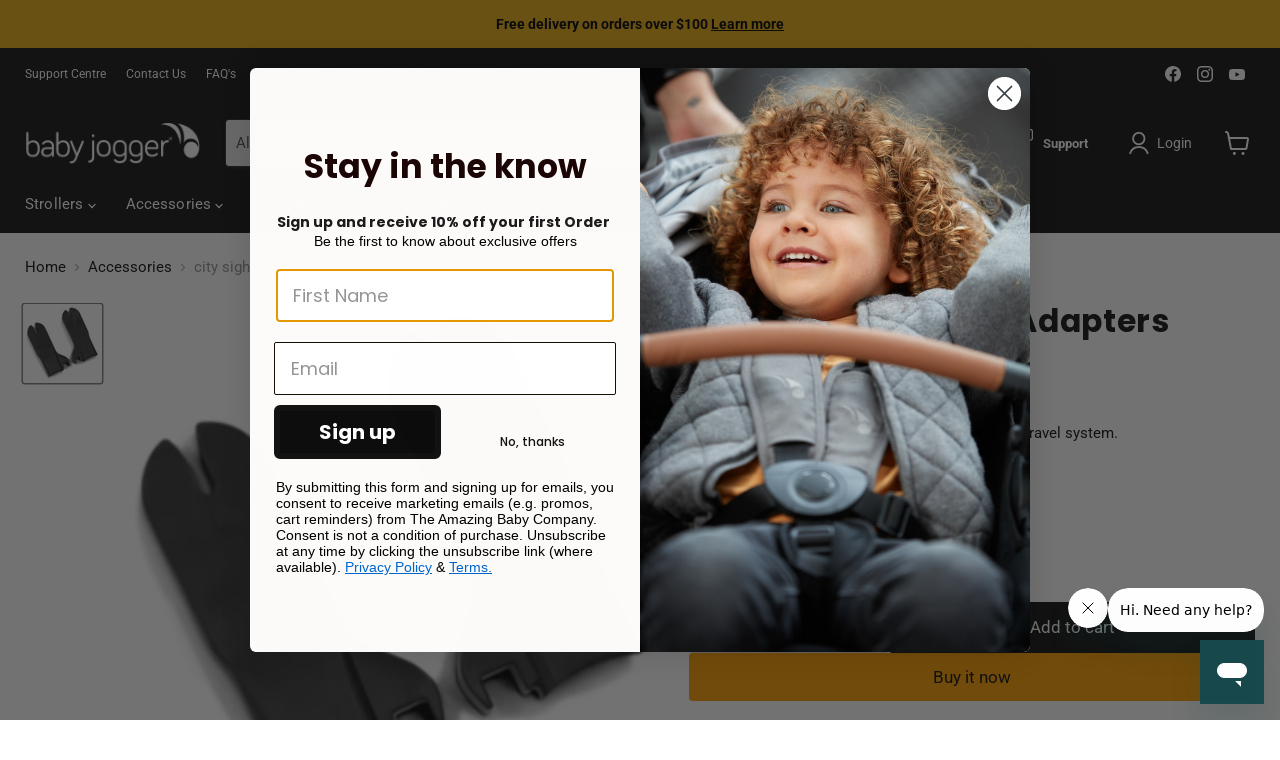

--- FILE ---
content_type: text/html; charset=UTF-8
request_url: https://pre.bossapps.co/api/js/babyjoggerau.myshopify.com/variants
body_size: 54
content:
{"40937181446279":"no"}

--- FILE ---
content_type: text/javascript; charset=utf-8
request_url: https://babyjoggerstrollers.com.au/products/city-sights%C2%AE-city-go-adapters.js
body_size: 369
content:
{"id":6711370154119,"title":"city sights® City Go Adapters","handle":"city-sights®-city-go-adapters","description":"\u003cdiv\u003eConvert your city sights® stroller into a complete travel system. \u003c\/div\u003e\n\u003cdiv\u003e\u003c\/div\u003e\n\u003cdiv\u003e\u003c\/div\u003e\n\u003cdiv\u003eCompatible Capsule:\u003c\/div\u003e\n\u003cdiv\u003e\u003c\/div\u003e\n\u003cdiv\u003eBaby Jogger City Go Capsule\u003c\/div\u003e\n\u003cp\u003e \u003c\/p\u003e","published_at":"2022-06-07T16:14:08+10:00","created_at":"2022-06-07T15:52:10+10:00","vendor":"BabyJoggerAU","type":"Accessories \u0026 Spare Parts","tags":["Accessories","accessory","Adapter","adapters","adaptor","Adaptors","Baby Capsule","Capsule","city GO","city GO™","city GO™ Baby Capsule","city sights","GO adapters","newborn","sights"],"price":7500,"price_min":7500,"price_max":7500,"available":true,"price_varies":false,"compare_at_price":null,"compare_at_price_min":0,"compare_at_price_max":0,"compare_at_price_varies":false,"variants":[{"id":39906218999943,"title":"Default Title","option1":"Default Title","option2":null,"option3":null,"sku":"SI-CSA-GO","requires_shipping":true,"taxable":true,"featured_image":null,"available":true,"name":"city sights® City Go Adapters","public_title":null,"options":["Default Title"],"price":7500,"weight":0,"compare_at_price":null,"inventory_management":"shopify","barcode":"047406183807","requires_selling_plan":false,"selling_plan_allocations":[]}],"images":["\/\/cdn.shopify.com\/s\/files\/1\/0374\/5470\/8871\/products\/citysights_8.png?v=1654581236"],"featured_image":"\/\/cdn.shopify.com\/s\/files\/1\/0374\/5470\/8871\/products\/citysights_8.png?v=1654581236","options":[{"name":"Title","position":1,"values":["Default Title"]}],"url":"\/products\/city-sights%C2%AE-city-go-adapters","media":[{"alt":null,"id":21533185310855,"position":1,"preview_image":{"aspect_ratio":1.0,"height":1080,"width":1080,"src":"https:\/\/cdn.shopify.com\/s\/files\/1\/0374\/5470\/8871\/products\/citysights_8.png?v=1654581236"},"aspect_ratio":1.0,"height":1080,"media_type":"image","src":"https:\/\/cdn.shopify.com\/s\/files\/1\/0374\/5470\/8871\/products\/citysights_8.png?v=1654581236","width":1080}],"requires_selling_plan":false,"selling_plan_groups":[]}

--- FILE ---
content_type: application/x-javascript
request_url: https://cdn.roseperl.com/storelocator-prod/setting/babyjoggerau-1750218932.js?shop=babyjoggerau.myshopify.com
body_size: 20911
content:
SCASLSetting={"apikey":"AIzaSyDu5zyYz6IatIpMx_wJc8YwMBJuZ8cAm68","radius":["10","20","30","40"],"df_radius":20,"df_measurement":"m","selected_tags":["Authorised Service and Repair","Stockist"],"selected_wfields":["title","description","phone","email","fax","web","tags","schedule","store_image","address","country","state","city","zipcode"],"wstyle":"#scasl-window-container #scasl-title{display:block !important}\n#scasl-window-container #scasl-description{display:block !important}\n#scasl-window-container #scasl-phone{display:block !important}\n#scasl-window-container #scasl-email{display:block !important}\n#scasl-window-container #scasl-fax{display:block !important}\n#scasl-window-container #scasl-web{display:block !important}\n#scasl-window-container #scasl-tags{display:block !important}\n#scasl-window-container #scasl-schedule{display:block !important}\n#scasl-window-container #scasl-store_image{display:block !important}\n#scasl-window-container #scasl-address{display:block !important}\n#scasl-window-container #scasl-country{display:inline-block !important}\n#scasl-window-container #scasl-state{display:inline-block !important}\n#scasl-window-container #scasl-city{display:inline-block !important}\n#scasl-window-container #scasl-zipcode{display:inline-block !important}\n","selected_lfields":["title","store_image","address","country","state","city","zipcode","distance","direction"],"lstyle":"#scasl-list-container #scasl-title{display:block !important}\n#scasl-list-container #scasl-store_image{display:block !important}\n#scasl-list-container #scasl-address{display:block !important}\n#scasl-list-container #scasl-country{display:inline-block !important}\n#scasl-list-container #scasl-state{display:inline-block !important}\n#scasl-list-container #scasl-city{display:inline-block !important}\n#scasl-list-container #scasl-zipcode{display:inline-block !important}\n#scasl-list-container #scasl-distance{display:block !important}\n#scasl-list-container #scasl-direction{display:block !important}\n","zoom":12,"extrafield":"extrafield","status":1,"autogeocode":1,"alltags":1,"search_bg_color":"#ffffff","search_border_color":"#cccccc","search_border_size":1,"loc_btn_color":"#6c78eb","search_btn_color":"#6c78eb","map_border_color":"#cccccc","map_border_size":1,"map_bg_color":"#ffffff","info_border_color":"#cccccc","info_border_size":1,"info_bg_color":"#ffffff","info_shop_name_color":"#000000","info_shop_info_color":"#555555","info_shop_info_font":"","info_shop_name_font":"","search_font":"","page_title":"Find Our Stores","curr_loc_text":"Current Location","radius_text":"Search Radius","msr_text":"Search Radius Measurement","find_loc_btn_text":"Find My Location","search_btn_text":"Search","filter_tags_text":"Filter Tags","enter_a_location_text":"Enter a location","add_error_alert":"Unable to find address","distance_error_alert":"Unfortunately, our closest location is more than","no_result_title":"No results","no_result_tags":"No locations were found with the given tags. Please modify your selections or input.","max_results":26,"scasl_phone_label":"","scasl_fax_label":"","scasl_email_label":"","scasl_schedule_label":"","map_style_name":"silver","map_style_data":[{"elementType":"geometry","stylers":[{"color":"#f5f5f5"}]},{"elementType":"labels.icon","stylers":[{"visibility":"off"}]},{"elementType":"labels.text.fill","stylers":[{"color":"#616161"}]},{"elementType":"labels.text.stroke","stylers":[{"color":"#f5f5f5"}]},{"featureType":"administrative.land_parcel","elementType":"labels.text.fill","stylers":[{"color":"#bdbdbd"}]},{"featureType":"poi","elementType":"geometry","stylers":[{"color":"#eeeeee"}]},{"featureType":"poi","elementType":"labels.text.fill","stylers":[{"color":"#757575"}]},{"featureType":"poi.park","elementType":"geometry","stylers":[{"color":"#e5e5e5"}]},{"featureType":"poi.park","elementType":"labels.text.fill","stylers":[{"color":"#9e9e9e"}]},{"featureType":"road","elementType":"geometry","stylers":[{"color":"#ffffff"}]},{"featureType":"road.arterial","elementType":"labels.text.fill","stylers":[{"color":"#757575"}]},{"featureType":"road.highway","elementType":"geometry","stylers":[{"color":"#dadada"}]},{"featureType":"road.highway","elementType":"labels.text.fill","stylers":[{"color":"#616161"}]},{"featureType":"road.local","elementType":"labels.text.fill","stylers":[{"color":"#9e9e9e"}]},{"featureType":"transit.line","elementType":"geometry","stylers":[{"color":"#e5e5e5"}]},{"featureType":"transit.station","elementType":"geometry","stylers":[{"color":"#eeeeee"}]},{"featureType":"water","elementType":"geometry","stylers":[{"color":"#c9c9c9"}]},{"featureType":"water","elementType":"labels.text.fill","stylers":[{"color":"#9e9e9e"}]}],"no_result_go_to_home_page":"Go to home page","default_view":0,"default_latitude":"-37.824034","default_longitude":"145.184234","filter_tags_by":"and","default_view_zoom":12,"restric_country":["au"],"restric_country_text":"Australia","miles_text":"miles","kilometers_text":"kilometers","cluster":1,"max_result_in_first_loading":5000,"no_limit_text":"No Limit","query_url":0,"clusters_style":"default","clustering_custom":"{\"cluster_color_level_1\":\"#ffffff\",\"cluster_image_level_1\":\"https:\\\/\\\/developers.google.com\\\/maps\\\/documentation\\\/javascript\\\/examples\\\/markerclusterer\\\/m1.png\",\"cluster_color_level_2\":\"#ffffff\",\"cluster_image_level_2\":\"https:\\\/\\\/developers.google.com\\\/maps\\\/documentation\\\/javascript\\\/examples\\\/markerclusterer\\\/m2.png\",\"cluster_color_level_3\":\"#ffffff\",\"cluster_image_level_3\":\"https:\\\/\\\/developers.google.com\\\/maps\\\/documentation\\\/javascript\\\/examples\\\/markerclusterer\\\/m3.png\",\"cluster_color_level_4\":\"#ffffff\",\"cluster_image_level_4\":\"https:\\\/\\\/developers.google.com\\\/maps\\\/documentation\\\/javascript\\\/examples\\\/markerclusterer\\\/m1.png\",\"cluster_color_level_5\":\"#ffffff\",\"cluster_image_level_5\":\"https:\\\/\\\/developers.google.com\\\/maps\\\/documentation\\\/javascript\\\/examples\\\/markerclusterer\\\/m5.png\"}","no_result_url":"","autocomplete_option":"regions","store_sort":"default","view_map_btn_text":"View Map","created_at":"2020-08-07T19:44:14.000000Z","dynamic_view":0,"dynamic_view_realtime":0,"pegman":1,"map_satellite_option":1,"zoom_control":1,"restricted_map_view":0,"display_operating_hours":0,"operating_hours":"","date_overrides":"","location_is_disabled_alert":"Location Services Disabled","location_is_disabled_text":"Please turn on device location to use Find My Location","kilometer_unit_text":"Kilometer","meter_unit_text":"Mile","more_text":"More","less_text":"Less","list_text":"List","map_text":"Map","direction_text":"Directions","image_position":"beside","image_size":"medium","open_text":"Open","opens_text":"Opens","open_now_text":"Open now","closed_text":"Closed","closes_text":"Closes","closes_soon_text":"Closes soon","monday_text":"Monday","tuesday_text":"Tuesday","wednesday_text":"Wednesday","thursday_text":"Thursday","friday_text":"Friday","saturday_text":"Saturday","sunday_text":"Sunday","hours_might_differ":"Hours might differ","monday_acronym_text":"Mon","tuesday_acronym_text":"Tue","wednesday_acronym_text":"Wed","thursday_acronym_text":"Thu","friday_acronym_text":"Fri","saturday_acronym_text":"Sat","sunday_acronym_text":"Sun","address_icon":"{\"status\":\"1\",\"image\":\"<path fill-rule=\\\"evenodd\\\" d=\\\"M18 8c0-4.42-3.58-8-8-8s-8 3.58-8 8c0 .15 0 .29.01.44.13 3.55 1.99 7.62 7.13 11.29.51.36 1.21.36 1.72 0 5.14-3.67 7-7.74 7.13-11.29.01-.15.01-.29.01-.44zm-5.879 2.121a2.996 2.996 0 0 0 0-4.242 2.996 2.996 0 0 0-4.242 0 2.996 2.996 0 0 0 0 4.242 2.996 2.996 0 0 0 4.242 0z\\\"><\/path>\",\"align\":\"left\"}","phone_icon":"{\"status\":1,\"align\":\"left\",\"image\":\"<path d=\\\"m7.876 6.976-.534-2.67a1.5 1.5 0 0 0-1.471-1.206h-3.233c-.86 0-1.576.727-1.537 1.586.461 10.161 5.499 14.025 14.415 14.413.859.037 1.584-.676 1.584-1.535v-3.235a1.5 1.5 0 0 0-1.206-1.471l-2.67-.534a1.5 1.5 0 0 0-1.636.8l-.488.975c-2 0-5-3-5-5l.975-.488c.606-.302.934-.972.801-1.635z\\\"><\/path>\"}","email_icon":"{\"status\":1,\"align\":\"left\",\"image\":\"<path d=\\\"M0 5.324v10.176a1.5 1.5 0 0 0 1.5 1.5h17a1.5 1.5 0 0 0 1.5-1.5v-10.176l-9.496 5.54a1 1 0 0 1-1.008 0l-9.496-5.54z\\\"><\/path><path d=\\\"M19.443 3.334a1.494 1.494 0 0 0-.943-.334h-17a1.49 1.49 0 0 0-.943.334l9.443 5.508 9.443-5.508z\\\"><\/path>\"}","fax_icon":"{\"status\":\"0\",\"image\":\"<path fill-rule=\\\"evenodd\\\" d=\\\"M4 2.5a1.5 1.5 0 0 1 1.5-1.5h9a1.5 1.5 0 0 1 1.5 1.5v2.5h1.5a1.5 1.5 0 0 1 1.5 1.5v6a1.5 1.5 0 0 1-1.5 1.5h-1.5v4a1 1 0 0 1-1 1h-10a1 1 0 0 1-1-1v-4h-1.5a1.5 1.5 0 0 1-1.5-1.5v-6a1.5 1.5 0 0 1 1.5-1.5h1.5v-2.5Zm10 14.5v-5h-8v5h8Zm3-8a1 1 0 1 1-2 0 1 1 0 0 1 2 0Zm-3-6h-8v2h8v-2Z\\\"><\/path>\",\"align\":\"left\"}","web_url_icon":"{\"status\":1,\"align\":\"left\",\"image\":\"<path d=\\\"M13.903 8c.06.629.097 1.292.097 2a1 1 0 0 1-2 0c0-.713-.039-1.378-.105-2h-3.803c-.139 1.33-.14 2.67-.004 4h1.912a1 1 0 0 1 0 2h-1.584c.469 2.08 1.202 3.41 1.585 4 0 0 .789.013.926.002a1.008 1.008 0 0 1 1.07.925 1 1 0 0 1-.924 1.07c-.094.007-1.073.003-1.073.003-5.514 0-10-4.486-10-10 0-5.515 4.486-10 10-10s10 4.485 10 10c0 .379-.036.749-.079 1.116a1.001 1.001 0 0 1-1.987-.233c.035-.291.066-.583.066-.883 0-.692-.098-1.36-.263-2h-3.834zm-3.915-5.964c-.386.606-1.1 1.931-1.564 3.964h3.137c-.466-2.033-1.185-3.358-1.573-3.964zm-7.725 9.964h3.819a21.604 21.604 0 0 1-.095-1.996c0-.67.033-1.338.096-2.004h-3.82a7.946 7.946 0 0 0-.263 2 7.96 7.96 0 0 0 .263 2zm.819 2a8.031 8.031 0 0 0 4.437 3.601 16.293 16.293 0 0 1-1.148-3.601h-3.289zm3.291-8a16.235 16.235 0 0 1 1.15-3.603 8.03 8.03 0 0 0-4.441 3.603h3.291zm7.239 0h3.305a8.029 8.029 0 0 0-4.465-3.612 16.128 16.128 0 0 1 1.16 3.612z\\\"><\/path><path d=\\\"m15.223 18.945-2.55-5.61a.5.5 0 0 1 .662-.662l5.61 2.55a.5.5 0 0 1 .017.903l-1.742.87a.5.5 0 0 0-.223.224l-.871 1.742a.5.5 0 0 1-.903-.017z\\\"><\/path>\"}","oh_icon":"{\"status\":1,\"align\":\"left\",\"image\":\"<path d=\\\"M10 20c-5.514 0-10-4.486-10-10s4.486-10 10-10 10 4.486 10 10-4.486 10-10 10zm1-15a1 1 0 1 0-2 0v5a1 1 0 0 0 .293.707l3 3a1 1 0 0 0 1.414-1.414l-2.707-2.707v-4.586z\\\"><\/path>\"}","icon_color":"#000000","def_apk":"AIzaSyCIc9H3z2GFNnygX9XBLq08MYJsZ1ljp8A","locationsRaw":"[{\"lat\":\"-37.823296\",\"lng\":\"145.18532\",\"id\":6570637,\"name\":\"The Amazing Baby Company\",\"phone\":\"(03) 8820 6333\",\"email\":\"info@tabc.com.au\",\"web\":\"http:\\\/\\\/www.tabc.com.au\\\/\",\"webdisplay\":\"tabc.com.au\",\"tagsvalue\":\"Stockist,Authorised Service and Repair\",\"tags\":[{\"tag\":\"Stockist\"},{\"tag\":\"Authorised Service and Repair\"}],\"schedule\":\"Mon. - Fri. : 9am-5pm\",\"address\":\"9 Maurice Court\",\"country\":\"Australia\",\"state\":\"Victoria\",\"city\":\"Nunawading\",\"postal\":\"3131\",\"priority\":1,\"apply_to_type\":1},{\"lat\":\"-17.2655984\",\"lng\":\"145.4765038\",\"id\":6570638,\"name\":\"Atherton Juniors\",\"phone\":\"07 4091 2732\",\"email\":\"info@juniorsonline.com.au \",\"web\":\"https:\\\/\\\/www.juniorsonline.com.au\\\/ \",\"tagsvalue\":\"Stockist\",\"tags\":[{\"tag\":\"Stockist\"}],\"schedule\":\"Mon - Fri 8.30am - 5pm Saturday 9am - 12pm Sunday -\\\\u00a0Closed\",\"address\":\"40 Main Street\",\"country\":\"Australia\",\"state\":\"Queensland\",\"city\":\"Atherton\",\"postal\":\"4883\",\"priority\":1,\"apply_to_type\":1},{\"lat\":\"-34.5002556\",\"lng\":\"150.8166697\",\"id\":6570639,\"name\":\"Baby and the Beanstalk Pty Ltd\",\"phone\":\"02 4208 2960\",\"email\":\"info@babyandthebeanstalk.net\",\"web\":\"https:\\\/\\\/babyandthebeanstalk.com.au\\\/\",\"tagsvalue\":\"Stockist\",\"tags\":[{\"tag\":\"Stockist\"}],\"schedule\":\"Mon - Fri 10am - 4:30pm Sat 9am - 3pm Sun 10am - 3pm\",\"address\":\"Shop 1, 58 Lakeside Drive \",\"country\":\"Australia\",\"state\":\"New South Wales\",\"city\":\"Kanahooka\",\"postal\":\"2530\",\"priority\":1,\"apply_to_type\":1},{\"lat\":\"-28.2001525\",\"lng\":\"153.5398793\",\"id\":6570640,\"name\":\"Baby Barn Discounts\",\"phone\":\"07 5524 5407\",\"email\":\"info@babybarndiscounts.com.au\",\"web\":\"https:\\\/\\\/www.babybarndiscounts.com.au\\\/\",\"tagsvalue\":\"Stockist\",\"tags\":[{\"tag\":\"Stockist\"}],\"schedule\":\"Mon - Fri 9am - 5pm Sat 9am - 3:30pm Sun - Closed\",\"address\":\"14 Industry Drive\",\"country\":\"Australia\",\"state\":\"New South Wales\",\"city\":\"Tweed Heads South\",\"postal\":\"2486\",\"priority\":1,\"apply_to_type\":1},{\"lat\":\"-30.3587427\",\"lng\":\"153.0591088\",\"id\":6570641,\"name\":\"Baby Bella\",\"phone\":\"02 6651 8484\",\"email\":\"hello@babybella.com.au\",\"web\":\"https:\\\/\\\/babybella.com.au\\\/\",\"tagsvalue\":\"Stockist\",\"tags\":[{\"tag\":\"Stockist\"}],\"schedule\":\"Mon - Fri 9:30am - 5:30pm Sat 10am - 4pm Sun 10am - 2pm\",\"address\":\"1\\\/160 Pacific Highway\",\"country\":\"Australia\",\"state\":\"New South Wales\",\"city\":\"Coffs Harbour\",\"postal\":\"2450\",\"priority\":1,\"apply_to_type\":1},{\"lat\":\"-33.873393\",\"lng\":\"150.95378\",\"id\":6570642,\"name\":\"Baby Care Nursery\",\"phone\":\"02 9724 6191\",\"email\":\"hello@babycarenursery.com.au\",\"web\":\"https:\\\/\\\/www.babycarenursery.com.au\\\/\",\"tagsvalue\":\"Stockist\",\"tags\":[{\"tag\":\"Stockist\"}],\"schedule\":\"Mon - Fri 9:30am - 5pm Sat - Sun 10am - 4pm\",\"address\":\"14 Hamilton Road\",\"country\":\"Australia\",\"state\":\"New South Wales\",\"city\":\"Fairfield\",\"postal\":\"2165\",\"priority\":1,\"apply_to_type\":1},{\"lat\":\"-28.6362893\",\"lng\":\"153.5832391\",\"id\":6570643,\"name\":\"Baby HQ\",\"phone\":\"02 6619 6344\",\"email\":\"info@babyhq.com.au\",\"web\":\"https:\\\/\\\/www.babyhq.com.au\",\"tagsvalue\":\"Stockist\",\"tags\":[{\"tag\":\"Stockist\"}],\"schedule\":\"Mon - Fri 10am - 5pm Sat - Sun 10am - 2pm\",\"address\":\"Shop 8, 7 Grevillea Street\",\"country\":\"Australia\",\"state\":\"New South Wales\",\"city\":\"Byron Bay\",\"postal\":\"2481\",\"priority\":1,\"apply_to_type\":1},{\"lat\":\"-34.9115715\",\"lng\":\"138.6297122\",\"id\":6570644,\"name\":\"Baby Junction\",\"phone\":\"08 8361 2200\",\"email\":\"info@babyjunction.com.au\",\"web\":\"https:\\\/\\\/babyjunction.com.au\\\/ \",\"tagsvalue\":\"Stockist\",\"tags\":[{\"tag\":\"Stockist\"}],\"schedule\":\"Mon - Wed Fri 10am - 4:30pm Thurs 10am - 6pm Sat 10am - 5pm Closed Sun & Public Holidays\",\"address\":\"69 Nelson Street\",\"country\":\"Australia\",\"state\":\"South Australia\",\"city\":\"Stepney\",\"postal\":\"5069\",\"priority\":1,\"apply_to_type\":1},{\"lat\":\"-37.8727573\",\"lng\":\"144.7249007\",\"id\":6570645,\"name\":\"Baby Little Planet\",\"phone\":\"03 9369 9770\",\"email\":\"info@babylittleplanet.com.au\",\"web\":\"https:\\\/\\\/www.babylittleplanet.com.au\\\/\",\"tagsvalue\":\"Stockist\",\"tags\":[{\"tag\":\"Stockist\"}],\"schedule\":\"Mon - Fri 10am - 5:30pm Sat 10am - 5pm Sun 11am - 4pm\",\"address\":\"Fact 2, 298-300 Old Geelong Road \",\"country\":\"Australia\",\"state\":\"Victoria\",\"city\":\"Hoppers Crossing\",\"postal\":\"3029\",\"priority\":1,\"apply_to_type\":1},{\"lat\":\"-23.3599207\",\"lng\":\"150.5356863\",\"id\":6570646,\"name\":\"Baby Locker\",\"phone\":\"07 4926 6066\",\"email\":\"info@babylocker.com.au\",\"web\":\"https:\\\/\\\/www.babylocker.com.au\\\/\",\"tagsvalue\":\"Stockist\",\"tags\":[{\"tag\":\"Stockist\"}],\"schedule\":\"Mon - Fri 9:30am - 5pm Sat 9am - 2pm Sun Closed\",\"address\":\"240 Dean Street\",\"country\":\"Australia\",\"state\":\"Queensland\",\"city\":\"North Rockhampton \",\"postal\":\"4701\",\"priority\":1,\"apply_to_type\":1},{\"lat\":\"-38.0798768\",\"lng\":\"145.2558078\",\"id\":6570648,\"name\":\"Baby Second Heaven\",\"phone\":\"03 9769 2366\",\"email\":\"bsh@bigpond.net.au\",\"web\":\"http:\\\/\\\/www.babysecondheaven.com.au\\\/\",\"webdisplay\":\"www.babysecondheaven.com.au\\\/\",\"tagsvalue\":\"Stockist\",\"tags\":[{\"tag\":\"Stockist\"}],\"schedule\":\"Mon - Sat 9:30am - 4pm Sun 10am - 5pm\",\"address\":\"Shop 10, 1050 Thompson Road\",\"country\":\"Australia\",\"state\":\"Victoria\",\"city\":\"Cranbourne West\",\"postal\":\"3977\",\"priority\":1,\"apply_to_type\":1},{\"lat\":\"-21.1481958\",\"lng\":\"149.1864938\",\"id\":6570649,\"name\":\"Baby Today\",\"phone\":\"07 4951 1795\",\"email\":\"online@babytoday.com.au\",\"web\":\"https:\\\/\\\/babytoday.com.au\\\/shop\\\/ \",\"tagsvalue\":\"Stockist\",\"tags\":[{\"tag\":\"Stockist\"}],\"schedule\":\"Mon - Fri 9am - 5pm Sat 9am - 2 Closed Public Holidays\",\"address\":\"127 Sydney Street\",\"country\":\"Australia\",\"state\":\"Queensland\",\"city\":\"Mackay\",\"postal\":\"4740\",\"priority\":1,\"apply_to_type\":1},{\"lat\":\"-37.9733228\",\"lng\":\"145.1133153\",\"id\":6570650,\"name\":\"Baby Train Dingley Village\",\"phone\":\"03 9558 0010\",\"email\":\"info@babytrain.com.au\",\"web\":\"https:\\\/\\\/www.babytrain.com.au\\\/\",\"tagsvalue\":\"Stockist\",\"tags\":[{\"tag\":\"Stockist\"}],\"schedule\":\"Mon 10am - 5:30pm Tues - Closed Wed - Fri 10am - 5:30pm Sat 10am - 5pm Sun 10am - 4pm\",\"address\":\"5 Chestnut Court\",\"country\":\"Australia\",\"state\":\"Victoria\",\"city\":\"Dingley Village\",\"postal\":\"3172\",\"priority\":1,\"apply_to_type\":1},{\"lat\":\"-33.8936457\",\"lng\":\"151.2503776\",\"id\":6570651,\"name\":\"Baby Village\",\"phone\":\"1300 355 079\",\"email\":\"service@babyvillage.com.au\",\"web\":\"https:\\\/\\\/www.babyvillage.com.au\\\/\",\"tagsvalue\":\"Stockist\",\"tags\":[{\"tag\":\"Stockist\"}],\"schedule\":\"Mon - Wed 9:30am - 5pm Thurs 9:30am - 6pm Fri - Sat  9:30am - 5pm Sun 10am - 4pm \",\"address\":\"90 - 94 Ebley Street\",\"country\":\"Australia\",\"state\":\"New South Wales\",\"city\":\"Bondi Junction\",\"postal\":\"2022\",\"priority\":1,\"apply_to_type\":1},{\"lat\":\"-31.1248427\",\"lng\":\"150.9229165\",\"id\":6570652,\"name\":\"Baby Winks Tamworth\",\"description\":\"No Website\",\"phone\":\"02 6765 5811\",\"email\":\"babywinks@bigpond.com\",\"tagsvalue\":\"Stockist\",\"tags\":[{\"tag\":\"Stockist\"}],\"schedule\":\"Mon - Fri 9am - 5pm Sat 9am - 4pm Sun 10am -2pm\",\"address\":\"Shop 3 383 Goonoo Goonoo Road\",\"country\":\"Australia\",\"state\":\"New South Wales\",\"city\":\"Tamworth\",\"postal\":\"2340\",\"priority\":1,\"apply_to_type\":1},{\"lat\":\"-31.8927513\",\"lng\":\"116.0164372\",\"id\":6570653,\"name\":\"Baby Zone WA\",\"phone\":\"08 9250 1698\",\"email\":\"hello@babyzone.com.au \",\"web\":\"https:\\\/\\\/www.babyzone.com.au\\\/ \",\"tagsvalue\":\"Stockist\",\"tags\":[{\"tag\":\"Stockist\"}],\"schedule\":\"Mon - Fri - 9am to 5pm Sat 9am to 3:30pm\",\"address\":\"203 Great Eastern Highway\",\"country\":\"Australia\",\"state\":\"Western Australia\",\"city\":\"Midland\",\"postal\":\"6056\",\"priority\":1,\"apply_to_type\":1},{\"lat\":\"-42.8680293\",\"lng\":\"147.3714813\",\"id\":6570654,\"name\":\"Baby2Kids\",\"phone\":\"03 6244 5333\",\"email\":\"baby2kid@bigpond.net.au \",\"web\":\"https:\\\/\\\/baby2kids.com.au\\\/ \",\"tagsvalue\":\"Stockist\",\"tags\":[{\"tag\":\"Stockist\"}],\"schedule\":\"Mon - Fri 9:30am to 5pm Sat 9:30am to 4pm Sun - Closed\",\"address\":\"120 Cambridge Road\",\"country\":\"Australia\",\"state\":\"Tasmania\",\"city\":\"Rosny Park  \",\"postal\":\"7018\",\"priority\":1,\"apply_to_type\":1},{\"lat\":\"-31.910966\",\"lng\":\"115.8197805\",\"id\":6570655,\"name\":\"Babyland WA\",\"phone\":\"08 9201 0520\",\"email\":\"info@babyland.com.au \",\"web\":\"https:\\\/\\\/www.babyland.com.au\\\/\",\"tagsvalue\":\"Stockist\",\"tags\":[{\"tag\":\"Stockist\"}],\"schedule\":\"Mon - Fri 9am - 5pm Thurs 9am - 7pm Sat 9am - 4pm\",\"address\":\"30 Frobisher Street\",\"country\":\"Australia\",\"state\":\"Western Australia\",\"city\":\"Osborne Park \",\"postal\":\"6017\",\"priority\":1,\"apply_to_type\":1},{\"lat\":\"-41.4399234\",\"lng\":\"147.1387968\",\"id\":6570656,\"name\":\"Babyland Tasmania Pty Ltd \",\"phone\":\"03 6331 5000\",\"email\":\"info@babylandtas.com.au\",\"web\":\"https:\\\/\\\/www.babylandtas.com.au \",\"tagsvalue\":\"Stockist\",\"tags\":[{\"tag\":\"Stockist\"}],\"schedule\":\"Mon - Fri 9am-5pm\\\\u00a0Sat 10am-3pm Sun - Closed\",\"address\":\"140 Charles Street\",\"country\":\"Australia\",\"state\":\"Tasmania\",\"city\":\"Launceston\",\"postal\":\"7250\",\"priority\":1,\"apply_to_type\":1},{\"lat\":\"-33.7588769\",\"lng\":\"151.2793985\",\"id\":6570657,\"name\":\"Babyography\",\"phone\":\"02 9939 3955 \",\"email\":\"sales@babyography.net.au \",\"web\":\"https:\\\/\\\/www.babyography.net.au \",\"tagsvalue\":\"Stockist\",\"tags\":[{\"tag\":\"Stockist\"}],\"schedule\":\"Mon-Fri 9:30am - 5pm Sat 9:30am - 5pm Sun 10am - 4pm\",\"address\":\"Unit 2, 577 Pittwater Road\",\"country\":\"Australia\",\"state\":\"New South Wales\",\"city\":\"Brookvale\",\"postal\":\"2100\",\"priority\":1,\"apply_to_type\":1},{\"lat\":\"-32.0451921\",\"lng\":\"115.8227846\",\"id\":6570658,\"name\":\"Babyroad\",\"phone\":\"08 9317 2630\",\"email\":\"babyroad@outlook.com.au \",\"web\":\"https:\\\/\\\/babyroad.com.au\\\/ \",\"tagsvalue\":\"Stockist\",\"tags\":[{\"tag\":\"Stockist\"}],\"schedule\":\"Mon - Sat 9am - 5pm Sun - Closed\",\"address\":\"U4\\\/260 Leach Highway\",\"country\":\"Australia\",\"state\":\"Western Australia\",\"city\":\"Booragoon\",\"postal\":\"6154\",\"priority\":1,\"apply_to_type\":1},{\"lat\":\"-32.9354372\",\"lng\":\"151.7254799\",\"id\":6570659,\"name\":\"Babyshop\",\"phone\":\"02 4952 7827\",\"email\":\"mail@babyshop.com.au \",\"web\":\"https:\\\/\\\/www.babyshop.com.au\\\/ \",\"tagsvalue\":\"Stockist\",\"tags\":[{\"tag\":\"Stockist\"}],\"schedule\":\"Mon - Fri 9.30am - 4.30pm Sat 9.30am - 1.30pm Sun - Closed\",\"address\":\"276 Brunker Road \",\"country\":\"Australia\",\"state\":\"New South Wales\",\"city\":\"Adamstown\",\"postal\":\"2289\",\"priority\":1,\"apply_to_type\":1},{\"lat\":\"-33.9148171\",\"lng\":\"151.1758698\",\"id\":6570660,\"name\":\"Banana Baby\",\"phone\":\"03 9550 2888\",\"email\":\"shop@bananababy.com.au \",\"web\":\"https:\\\/\\\/www.bananababy.com.au \",\"tagsvalue\":\"Stockist\",\"tags\":[{\"tag\":\"Stockist\"}],\"schedule\":\"Mon-Fri 10am-5pm Sat-Sun 10am-3pm\",\"address\":\"241-247 Princes Highway\",\"country\":\"Australia\",\"state\":\"New South Wales\",\"city\":\"St Peters\",\"postal\":\"2044\",\"priority\":1,\"apply_to_type\":1},{\"lat\":\"-23.6982939\",\"lng\":\"133.8830505\",\"id\":6570661,\"name\":\"Best For Baby\",\"description\":\"No Website\",\"phone\":\"08 8929 1624\",\"email\":\"sales@bestforbaby.com.au \",\"tagsvalue\":\"Stockist\",\"tags\":[{\"tag\":\"Stockist\"}],\"schedule\":\"Mon - Fri 9am - 5:30pm Sat - Sun 9am - 2pm \",\"address\":\"Shop 1 36 Todd Street\",\"address2\":\"Alice Plaza \",\"country\":\"Australia\",\"state\":\"Northen Territory\",\"city\":\"Alice Springs\",\"postal\":\"870\",\"priority\":1,\"apply_to_type\":1},{\"lat\":\"-36.7709922\",\"lng\":\"144.2631252\",\"id\":6570662,\"name\":\"Bonnie Babies\",\"description\":\"No Website\",\"phone\":\"03 5441 7521\",\"email\":\"belnat1@live.com \",\"tagsvalue\":\"Stockist\",\"tags\":[{\"tag\":\"Stockist\"}],\"address\":\"6\\\/269 High Street\",\"country\":\"Australia\",\"state\":\"Victoria\",\"city\":\"Golden Square\",\"postal\":\"3555\",\"priority\":1,\"apply_to_type\":1},{\"lat\":\"-27.6235385\",\"lng\":\"153.1152664\",\"id\":6570663,\"name\":\"Bub Mania\",\"phone\":\"0738043490\",\"email\":\"info@bubmania.com.au\",\"web\":\"https:\\\/\\\/bubmania.com.au\\\/\",\"webdisplay\":\"bubmania.com.au\\\/ \",\"tagsvalue\":\"Stockist\",\"tags\":[{\"tag\":\"Stockist\"}],\"schedule\":\"Mon - Fri 9am-5pm Sat 9am-4pm Sun 10am-2pm\",\"address\":\"2\\\/6 Booran Drive\",\"country\":\"Australia\",\"state\":\"Queensland\",\"city\":\"Woodridge\",\"postal\":\"4114\",\"priority\":1,\"apply_to_type\":1},{\"lat\":\"-35.1081689\",\"lng\":\"147.3598323\",\"id\":6570664,\"name\":\"Carry them close \",\"description\":\"Online Only \",\"email\":\"Contact form online\",\"web\":\"https:\\\/\\\/www.carrythemclose.com.au\",\"tagsvalue\":\"Stockist\",\"tags\":[{\"tag\":\"Stockist\"}],\"schedule\":\"24 hours\",\"address\":\"PO Box 5551\",\"country\":\"Australia\",\"state\":\"New South Wales\",\"city\":\"Wagga Wagga\",\"postal\":\"2650\",\"priority\":1,\"apply_to_type\":1},{\"lat\":\"-35.1129171\",\"lng\":\"147.3693971\",\"id\":6570665,\"name\":\"Cotmakers\",\"description\":\"No Website\",\"phone\":\"02 6921 3223\",\"email\":\"admin@cotmakers.com.au\",\"tagsvalue\":\"Stockist\",\"tags\":[{\"tag\":\"Stockist\"}],\"schedule\":\"Mon - Fri 9am-5pm Sat 9am-2pm Sun Closed\",\"address\":\"156 Baylis Street\",\"country\":\"Australia\",\"state\":\"New South Wales\",\"city\":\"Wagga Wagga\",\"postal\":\"2650\",\"priority\":1,\"apply_to_type\":1},{\"lat\":\"-37.5620617\",\"lng\":\"143.8619666\",\"id\":6570666,\"name\":\"Country Kids\",\"phone\":\"03 5331 2881\",\"email\":\"sales@countrykids.net.au\",\"web\":\"https:\\\/\\\/www.countrykids.net.au\\\/\",\"tagsvalue\":\"Stockist\",\"tags\":[{\"tag\":\"Stockist\"}],\"schedule\":\"Mon-Fri 9am-5.30pm Sat 9am-4pm Sun 11-3pm\",\"address\":\"25 Bridge Mall\",\"country\":\"Australia\",\"state\":\"Victoria\",\"city\":\"Ballarat\",\"postal\":\"3350\",\"priority\":1,\"apply_to_type\":1},{\"lat\":\"-36.7179181\",\"lng\":\"144.253356\",\"id\":6570667,\"name\":\"Helen's Baby Wear\",\"description\":\"No Website\",\"phone\":\"+61 3 5446 9085\",\"email\":\"costa-35@hotmail.com\",\"web\":\"https:\\\/\\\/www.globuya.com\\\/AU\\\/Bendigo\\\/224353021021981\\\/Helens-Baby-Wear\",\"tagsvalue\":\"Stockist\",\"tags\":[{\"tag\":\"Stockist\"}],\"schedule\":\"Mon - Fri 9:30am-5:30pm Sat 9:30am-4pm Sun Closed\",\"marker_image\":\"\\\/\\\/cdn.shopify.com\\\/s\\\/files\\\/1\\\/0637\\\/6272\\\/7126\\\/t\\\/1\\\/assets\\\/scasl_1648646704babyzen-mapmarker_compact.png\",\"address\":\"8 Caradon Way\",\"country\":\"Australia\",\"state\":\"VIC\",\"city\":\"Eaglehawk Bendigo\",\"postal\":\"3556\",\"priority\":1,\"apply_to_type\":1},{\"lat\":\"-30.7449886\",\"lng\":\"121.4749282\",\"id\":6570668,\"name\":\"House of Babes\",\"description\":\"No Website\",\"phone\":\"08 9021 8218\",\"email\":\"houseofbabes@tpg.com.au\",\"tagsvalue\":\"Stockist\",\"tags\":[{\"tag\":\"Stockist\"}],\"schedule\":\"Mon - Fri 9am-5pm Sat 9am-2pm Sun Closed\",\"address\":\"100 Hannan Street\",\"country\":\"Australia\",\"state\":\"Western Australia\",\"city\":\"Kalgoorlie\",\"postal\":\"6430\",\"priority\":1,\"apply_to_type\":1},{\"lat\":\"-36.7156855\",\"lng\":\"142.1988836\",\"id\":6570669,\"name\":\"Just Juniors\",\"phone\":\"03 5382 4462\",\"email\":\"justjuniorsretail@gmail.com\",\"web\":\"https:\\\/\\\/www.justjuniorsretail.com.au\\\/\",\"tagsvalue\":\"Stockist\",\"tags\":[{\"tag\":\"Stockist\"}],\"schedule\":\"Mon - Fri 9am-5.30pm Sat 9am - 12.30pm Sun Closed\",\"address\":\"61 Pynsent Street\",\"country\":\"Australia\",\"state\":\"Victoria\",\"city\":\"Horsham\",\"postal\":\"3400\",\"priority\":1,\"apply_to_type\":1},{\"lat\":\"-41.3234726\",\"lng\":\"148.2497896\",\"id\":6570670,\"name\":\"Just Kidding Kidswear \",\"description\":\"No Website\",\"phone\":\"03 70 328 2727\",\"email\":\"kiddiecornersthelens@gmail.com\",\"tagsvalue\":\"Stockist\",\"tags\":[{\"tag\":\"Stockist\"}],\"schedule\":\"Tue - Fri 10am-5:30pm Sat 10am-5pm Sun Closed\",\"address\":\"Shop 1\\\/10 Cecilia Street\",\"country\":\"Australia\",\"state\":\"Tasmania\",\"city\":\"St Helens\",\"postal\":\"7216\",\"priority\":1,\"apply_to_type\":1},{\"lat\":\"-37.8593913\",\"lng\":\"145.0285273\",\"id\":6570671,\"name\":\"Kiddie Country\",\"phone\":\"03 9509 4041\",\"email\":\"enquiries@kiddiecountry.com.au\",\"web\":\"https:\\\/\\\/www.kiddiecountry.com.au\\\/\",\"tagsvalue\":\"Stockist\",\"tags\":[{\"tag\":\"Stockist\"}],\"schedule\":\"Mon - Fri\\\\u00a09am-5:30pm Sat 9am-4pm Sun 11am-3pm After hours by appointment\",\"address\":\"79-83 Union Street\",\"country\":\"Australia\",\"state\":\"Victoria\",\"city\":\"Armadale\",\"postal\":\"3143\",\"priority\":1,\"apply_to_type\":1},{\"lat\":\"-36.4083344\",\"lng\":\"145.3918226\",\"id\":6570672,\"name\":\"Kiddie Culture\",\"phone\":\"03 5823 5239\",\"email\":\"admin@kiddieculture.com.au\",\"web\":\"www.kiddieculture.com.au\",\"tagsvalue\":\"Stockist\",\"tags\":[{\"tag\":\"Stockist\"}],\"schedule\":\"Mon - Fri 9am-5:30pm Sat 9am-4pm Sun 10am-3pm\",\"address\":\"7-8\\\/8025 Goulburn Valley Hwy\",\"address2\":\"Riverside Plaza\",\"country\":\"Australia\",\"state\":\"Victoria\",\"city\":\"Kialla\",\"postal\":\"3631\",\"priority\":1,\"apply_to_type\":1},{\"lat\":\"-12.39776\",\"lng\":\"130.8628847\",\"id\":6570673,\"name\":\"Little Rompers\",\"phone\":\"(08) 8948 3633\",\"email\":\"info@littlerompers.com.au\",\"web\":\"https:\\\/\\\/www.littlerompers.com.au\",\"webdisplay\":\"www.littlerompers.com.au\\\/lrweb\\\/\",\"tagsvalue\":\"Stockist\",\"tags\":[{\"tag\":\"Stockist\"}],\"schedule\":\"Mon - Fri 9am-5pm\\\\u00a0Sat 9.30am-2pm Sun 10am-2pm\",\"marker_image\":\"\\\/\\\/cdn.shopify.com\\\/s\\\/files\\\/1\\\/0637\\\/6272\\\/7126\\\/t\\\/1\\\/assets\\\/scasl_1648646704babyzen-mapmarker_compact.png\",\"address\":\"6\\\/8 Osgood Drive\",\"country\":\"Australia\",\"state\":\"NT\",\"city\":\"Eaton \",\"postal\":\"820\",\"priority\":1,\"apply_to_type\":1},{\"lat\":\"-28.5466365\",\"lng\":\"150.3071121\",\"id\":6570674,\"name\":\"Little Tots Treasures\",\"phone\":\"0412 367 003\",\"email\":\"info@littletotstreasures.com.au\",\"web\":\"https:\\\/\\\/littletotstreasures.com.au\\\/\",\"tagsvalue\":\"Stockist\",\"tags\":[{\"tag\":\"Stockist\"}],\"schedule\":\"Mon - Fri 9am-4pm Sat 9am-12noon\",\"address\":\"127 Marshall Street\",\"country\":\"Australia\",\"state\":\"Queensland\",\"city\":\"Goondiwindi \",\"postal\":\"4390\",\"priority\":1,\"apply_to_type\":1},{\"lat\":\"-31.447478\",\"lng\":\"152.8858981\",\"id\":6570675,\"name\":\"Luv Baby\",\"phone\":\"02 6581 4355\",\"email\":\"enquiries@luvbaby.com.au\",\"web\":\"https:\\\/\\\/luvbaby.com.au\\\/\",\"tagsvalue\":\"Stockist\",\"tags\":[{\"tag\":\"Stockist\"}],\"schedule\":\"Mon-Fri 9am-5pm Sat 9am-2pm Sun 10am-2pm\",\"address\":\"164 Lake Road\",\"country\":\"Australia\",\"state\":\"New South Wales\",\"city\":\"Port Macquarie\",\"postal\":\"2444\",\"priority\":1,\"apply_to_type\":1},{\"lat\":\"-38.2358558\",\"lng\":\"145.0573052\",\"id\":6570676,\"name\":\"Mornington Baby Goods Warehouse\",\"phone\":\"03 5977 0966\",\"email\":\"info@babygoodswarehouse.com.au\",\"web\":\"https:\\\/\\\/www.babygoodswarehouse.com.au\\\/\",\"tagsvalue\":\"Stockist\",\"tags\":[{\"tag\":\"Stockist\"}],\"schedule\":\"Mon - Fri 9:30am-5pm Sat 9:30am-5pm Sun 10am-4pm Closed Public Holidays\",\"address\":\"Shop 107 Mornington Village Shopping Centre\",\"country\":\"Australia\",\"state\":\"Victoria\",\"city\":\"Mornington\",\"postal\":\"3931\",\"priority\":1,\"apply_to_type\":1},{\"lat\":\"-42.9759989\",\"lng\":\"147.3023411\",\"id\":6570677,\"name\":\"Mother Goose Baby Shop\",\"phone\":\"03 6229 1800\",\"email\":\"mothergoosebabyshop@gmail.com\",\"web\":\"https:\\\/\\\/mothergoosebabyshop.com.au\\\/\",\"tagsvalue\":\"Stockist\",\"tags\":[{\"tag\":\"Stockist\"}],\"schedule\":\"Mon - Fri 9am-5:30pm Sat 9:30am-4:30pm December Open Sun 11am-3pm until Christmas\",\"address\":\"21 Westside Circle\",\"country\":\"Australia\",\"state\":\"Tasmania\",\"city\":\"Kingston\",\"postal\":\"7050\",\"priority\":1,\"apply_to_type\":1},{\"lat\":\"-35.0675218\",\"lng\":\"138.8655374\",\"id\":6570678,\"name\":\"Mt Barker Toyworld\",\"phone\":\"08 8391 2411\",\"email\":\"sales@mtbarkertoyworldandbaby.com.au\",\"web\":\"https:\\\/\\\/mtbarkertoyworldandbaby.com.au\\\/\",\"tagsvalue\":\"Stockist\",\"tags\":[{\"tag\":\"Stockist\"}],\"schedule\":\"Mon - Fri 9am-5:30pm Sat 9am-5pm Sun 11am-4pm\",\"address\":\"Shop 6, 6 Dutton Road\",\"address2\":\"Mount Barker Home Maker Centre\",\"country\":\"Australia\",\"state\":\"South Australia\",\"city\":\"Mount Barker\",\"postal\":\"5251\",\"priority\":1,\"apply_to_type\":1},{\"lat\":\"-33.2833397\",\"lng\":\"149.100521\",\"id\":6570679,\"name\":\"Orange Baby Kingdom\",\"phone\":\"02 6362 1486\",\"email\":\"orangebabykingdom@outlook.com\",\"web\":\"https:\\\/\\\/www.orangebabykingdom.com.au\\\/\",\"tagsvalue\":\"Stockist\",\"tags\":[{\"tag\":\"Stockist\"}],\"schedule\":\"Mon - Fri 9am-5.30pm Sat 9am-4pm\",\"address\":\"First Floor 239 Summer Street\",\"country\":\"Australia\",\"state\":\"New South Wales\",\"city\":\"Orange\",\"postal\":\"2800\",\"priority\":1,\"apply_to_type\":1},{\"lat\":\"-32.2453501\",\"lng\":\"148.6029373\",\"id\":6570680,\"name\":\"Royal Bubs and Tots\",\"phone\":\"02 6882 9565\",\"email\":\"hello@rbnt.com.au\",\"web\":\"https:\\\/\\\/www.rbnt.com.au\\\/\",\"tagsvalue\":\"Stockist\",\"tags\":[{\"tag\":\"Stockist\"}],\"schedule\":\"Mon - Fri 9am-4pm Sat 9am-1pm Sun Closed\",\"address\":\"53-55 Talbragar Street\",\"country\":\"Australia\",\"state\":\"New South Wales\",\"city\":\"Dubbo\",\"postal\":\"2380\",\"priority\":1,\"apply_to_type\":1},{\"lat\":\"-34.7249498\",\"lng\":\"135.8605506\",\"id\":6570681,\"name\":\"Scally Wags Toys\",\"description\":\"No Website\",\"phone\":\"08 8682 4450\",\"email\":\"info@scallywagstoys.com.au\",\"web\":\"https:\\\/\\\/www.toyworld.com.au\",\"tagsvalue\":\"Stockist\",\"tags\":[{\"tag\":\"Stockist\"}],\"schedule\":\"Mon - Fri 9am-5:30pm Sat 9am-2pm Sun Closed\",\"address\":\"16 Edinburgh Street\",\"country\":\"Australia\",\"state\":\"South Australia\",\"city\":\"Port Lincoln\",\"postal\":\"5606\",\"priority\":1,\"apply_to_type\":1},{\"lat\":\"-28.8078549\",\"lng\":\"153.2803288\",\"id\":6570682,\"name\":\"Shop Baby\",\"phone\":\"02 6621 3188\",\"email\":\"hello@shopbaby.com.au\",\"web\":\"https:\\\/\\\/www.shopbaby.com.au\\\/\",\"tagsvalue\":\"Stockist\",\"tags\":[{\"tag\":\"Stockist\"}],\"schedule\":\"Mon - Fri 9am-5pm Sat 9:30am-12:30pm Sun Closed\",\"address\":\"126 Woodlark Street\",\"country\":\"Australia\",\"state\":\"New South Wales\",\"city\":\"Lismore \",\"postal\":\"2480\",\"priority\":1,\"apply_to_type\":1},{\"lat\":\"-41.1793525\",\"lng\":\"146.3593438\",\"id\":6570683,\"name\":\"Storktalk\",\"phone\":\"03 64244 667\",\"email\":\"lisa@storktalk.com.au\",\"web\":\"https:\\\/\\\/www.storktalk.com.au\",\"tagsvalue\":\"Stockist\",\"tags\":[{\"tag\":\"Stockist\"}],\"schedule\":\"Mon - Fri 9am-5pm Sat 9:30am-2pm Sun Closed\",\"address\":\"3 Edward Street\",\"country\":\"Australia\",\"state\":\"Tasmania\",\"city\":\"Devonport\",\"postal\":\"7310\",\"priority\":1,\"apply_to_type\":1},{\"lat\":\"-35.3288019\",\"lng\":\"143.5416283\",\"id\":6570684,\"name\":\"SwanCare BabyCare\",\"phone\":\"03 5032 5187\",\"email\":\"admin@swancare.net\",\"web\":\"https:\\\/\\\/www.swancarebabycare.com.au\",\"tagsvalue\":\"Stockist\",\"tags\":[{\"tag\":\"Stockist\"}],\"schedule\":\"Mon - Fri 9am-5pm Sat & Sun Closed\",\"address\":\"9 Richards Road\",\"country\":\"Australia\",\"state\":\"Victoria\",\"city\":\"Swan Hill\",\"postal\":\"3585\",\"priority\":1,\"apply_to_type\":1},{\"lat\":\"-38.1929008\",\"lng\":\"146.5506379\",\"id\":6570685,\"name\":\"Sweet Lullabies\",\"phone\":\"03 5176 5098\",\"email\":\"sales@sweetlullabies.com.au\",\"web\":\"http:\\\/\\\/www.sweetlullabies.com.au\\\/\",\"tagsvalue\":\"Stockist\",\"tags\":[{\"tag\":\"Stockist\"}],\"schedule\":\"Mon - Thurs 9am-5:30pm Fri 9am-6pm Sat 10am-4pm Sun 10am-2pm\",\"address\":\"103 Argyle Street\",\"country\":\"Australia\",\"state\":\"Victoria\",\"city\":\"Traralgon\",\"postal\":\"3844\",\"priority\":1,\"apply_to_type\":1},{\"lat\":\"-33.9140556\",\"lng\":\"151.1956372\",\"id\":6570686,\"name\":\"Sydney Baby Kingdom Alexandria\",\"phone\":\"02 8339 1011\",\"email\":\" info@babykingdom.com.au\",\"web\":\"https:\\\/\\\/www.babykingdom.com.au\",\"tagsvalue\":\"Stockist\",\"tags\":[{\"tag\":\"Stockist\"}],\"schedule\":\"Mon - Wed 9am-5:30pm Thurs 9am-8pm Fri 9am-5:30pm Sat 9am-5pm Sun 10am-5pm\",\"address\":\"Shop 1 Level 1 Homemaker Centre\",\"address2\":\"49 - 59 O'Riordan Street \",\"country\":\"Australia\",\"state\":\"New South Wales\",\"city\":\"Alexandria\",\"postal\":\"2015\",\"priority\":1,\"apply_to_type\":1},{\"lat\":\"-33.8968379\",\"lng\":\"151.0474994\",\"id\":6570688,\"name\":\"Sydney Baby Kingdom Chullora\",\"phone\":\"02 8700 1900\",\"email\":\" info@babykingdom.com.au\",\"web\":\"https:\\\/\\\/www.babykingdom.com.au\",\"tagsvalue\":\"Stockist\",\"tags\":[{\"tag\":\"Stockist\"}],\"schedule\":\"Mon - Fri 9am-5:30pm Sat 9am-4:30pm Sun 10am-4pm\",\"address\":\"T7, 62 Hume Hwy (cnr Muir Rd)\",\"address2\":\"HomeCo Chullora\",\"country\":\"Australia\",\"state\":\"New South Wales\",\"city\":\"Chullora\",\"postal\":\"2190\",\"priority\":1,\"apply_to_type\":1},{\"lat\":\"-20.7259576\",\"lng\":\"139.494043\",\"id\":6570689,\"name\":\"The Baby Shack\",\"phone\":\"07 4743 5893\",\"email\":\"thebabyshackmtisa@outlook.com\",\"web\":\"https:\\\/\\\/the-baby-shack-mount-isa.business.site\\\/\",\"tagsvalue\":\"Stockist\",\"tags\":[{\"tag\":\"Stockist\"}],\"schedule\":\"Mon Closed Tue- Fri 9am-5pm Sat 9am-3pm Sun Closed\",\"address\":\"Shop 7, 23-25 Simpson Street\",\"country\":\"Australia\",\"state\":\"Queensland\",\"city\":\"Mount isa\",\"postal\":\"4825\",\"priority\":1,\"apply_to_type\":1},{\"lat\":\"-33.8839685\",\"lng\":\"151.1517668\",\"id\":6570690,\"name\":\"ThePharmacy\",\"phone\":\"1300 843 742\",\"email\":\"admin@thepharmacy.com.au  \",\"web\":\"https:\\\/\\\/www.thepharmacy.com.au\",\"tagsvalue\":\"Stockist\",\"tags\":[{\"tag\":\"Stockist\"}],\"schedule\":\"Mon - Fri 9am-5pm Sat 9am-1pm Sun Closed\",\"address\":\"118 Elswick Street \",\"country\":\"Australia\",\"state\":\"New South Wales\",\"city\":\"Leichhardt\",\"postal\":\"2040\",\"priority\":1,\"apply_to_type\":1},{\"lat\":\"-28.7735223\",\"lng\":\"114.6090136\",\"id\":6570691,\"name\":\"Tiny Giant\",\"description\":\"No Website\",\"phone\":\"08 9964 1330\",\"email\":\"tinygiant@westnet.com.au\",\"tagsvalue\":\"Stockist\",\"tags\":[{\"tag\":\"Stockist\"}],\"schedule\":\"Mon - Fri 9am-5pm Sat 9am-12pm Sun Closed\",\"address\":\"128 Marine Terrace\",\"country\":\"Australia\",\"state\":\"Western Australia\",\"city\":\"Geraldton\",\"postal\":\"6530\",\"priority\":1,\"apply_to_type\":1},{\"lat\":\"-29.4635746\",\"lng\":\"149.841166\",\"id\":6570692,\"name\":\"Tittle Tats of Moree\",\"description\":\"No Website\",\"phone\":\"02 6752 8077\",\"email\":\"tittletats@bigpond.com\",\"tagsvalue\":\"Stockist\",\"tags\":[{\"tag\":\"Stockist\"}],\"schedule\":\"Mon - Fri 9am-5pm Sat 9am-12pm Sun Closed\",\"address\":\"127 Balo Street\",\"country\":\"Australia\",\"state\":\"New South Wales\",\"city\":\"Moree\",\"postal\":\"2400\",\"priority\":1,\"apply_to_type\":1},{\"lat\":\"-25.2843455\",\"lng\":\"152.8723504\",\"id\":6570693,\"name\":\"Toby and Mae\",\"email\":\"hello@tobyandmae.com.au\",\"web\":\"https:\\\/\\\/tobyandmae.com.au\\\/\",\"tagsvalue\":\"Stockist\",\"tags\":[{\"tag\":\"Stockist\"}],\"address\":\"5 \\\/ 432 Charlton Esplanade\",\"country\":\"Australia\",\"state\":\"Queensland\",\"city\":\"Torquay\",\"postal\":\"4655\",\"priority\":1,\"apply_to_type\":1},{\"lat\":\"-38.3843092\",\"lng\":\"142.4798295\",\"id\":6570694,\"name\":\"Toyworld Warrnambool\",\"phone\":\"03 5562 7362\",\"email\":\"toyworldwarrnambool@gmail.com\",\"web\":\"https:\\\/\\\/www.toyworld.com.au\\\/\",\"tagsvalue\":\"Stockist\",\"tags\":[{\"tag\":\"Stockist\"}],\"schedule\":\"Mon - Thurs 9am-5:30pm Fri 9am-7pm Sat 9am-4pm Sun 10am-3pm\",\"address\":\"Timor Street\",\"address2\":\"Ozone Car Park\",\"country\":\"Australia\",\"state\":\"Victoria\",\"city\":\"Warrnambool\",\"postal\":\"3280\",\"priority\":1,\"apply_to_type\":1},{\"lat\":\"-34.2118019\",\"lng\":\"142.1416802\",\"id\":6570695,\"name\":\"TTN Baby Warehouse\",\"phone\":\"03 5023 2229\",\"email\":\"mildura@ttn.net.au\",\"web\":\"https:\\\/\\\/www.onlinebabystore.com.au\\\/\",\"tagsvalue\":\"Stockist\",\"tags\":[{\"tag\":\"Stockist\"}],\"schedule\":\"Mon - Fri 9am-5:30pm Sat 9am-4pm Sun 10am-3pm\",\"address\":\"Shop 3, 824b Fifteenth Street\",\"country\":\"Australia\",\"state\":\"Victoria\",\"city\":\"Mildura\",\"postal\":\"3500\",\"priority\":1,\"apply_to_type\":1},{\"lat\":\"-37.7639302\",\"lng\":\"144.9999206\",\"id\":6570696,\"name\":\"Twinkle Tots Pty Ltd\",\"phone\":\"03 9482 2687\",\"email\":\"info@twinkletots.com.au\",\"web\":\"https:\\\/\\\/www.twinkletots.com.au\\\/\",\"tagsvalue\":\"Stockist\",\"tags\":[{\"tag\":\"Stockist\"}],\"schedule\":\"Mon - Fri 9:30am-5pm Sat 10am-4pm Sun Closed\",\"address\":\"538 High Street\",\"country\":\"Australia\",\"state\":\"Victoria\",\"city\":\"Northcote\",\"postal\":\"3070\",\"priority\":1,\"apply_to_type\":1},{\"lat\":\"-27.5602473\",\"lng\":\"153.0686434\",\"id\":6570697,\"name\":\"Baby Bunting Macgregor\",\"phone\":\"07 3349 2655\",\"email\":\"enquiries@babybunting.com.au\",\"webdisplay\":\"https:\\\/\\\/www.babybunting.com.au\",\"tagsvalue\":\"Stockist\",\"tags\":[{\"tag\":\"Stockist\"}],\"schedule\":\"Mon - Wed 9am-5:30pm Thurs 9am-9pm Fri 9am-5:30pm Sat 9am-5pm Sun 10am-5pm\",\"address\":\"Shop 1, 532 Kessels Road\",\"country\":\"Australia\",\"state\":\"Queensland\",\"city\":\"Macgregor\",\"postal\":\"4109\",\"priority\":1,\"apply_to_type\":1},{\"lat\":\"-32.0244057\",\"lng\":\"115.9396857\",\"id\":6570698,\"name\":\"Baby Bunting Cannington\",\"phone\":\"08 9258 4100\",\"email\":\"enquiries@babybunting.com.au\",\"webdisplay\":\"https:\\\/\\\/www.babybunting.com.au\",\"tagsvalue\":\"Stockist\",\"tags\":[{\"tag\":\"Stockist\"}],\"schedule\":\"Mon - Wed 9am-5:30pm Thurs  9am-9pm Fri 9am-5:30pm Sat 9am-5pm Sun 11am-5pm\",\"address\":\"Shop 2, 1419-1423 Albany Highway\",\"country\":\"Australia\",\"state\":\"Western Australia\",\"city\":\"Cannington\",\"postal\":\"6107\",\"priority\":1,\"apply_to_type\":1},{\"lat\":\"-38.0249864\",\"lng\":\"145.3081152\",\"id\":6570699,\"name\":\"Baby Bunting Narre Warren\",\"phone\":\"03 9704 1444\",\"email\":\"enquiries@babybunting.com.au\",\"web\":\"https:\\\/\\\/www.babybunting.com.au\",\"tagsvalue\":\"Stockist\",\"tags\":[{\"tag\":\"Stockist\"}],\"schedule\":\"Mon - Thurs 9am-5:30pm Fri 9am-9pm Sat 9am-5pm Sun 10am-5pm\",\"address\":\"430 Princes Highway\",\"country\":\"Australia\",\"state\":\"Victoria\",\"city\":\"Narre Warren\",\"postal\":\"3805\",\"priority\":1,\"apply_to_type\":1},{\"lat\":\"-34.054697\",\"lng\":\"150.819568\",\"id\":6570700,\"name\":\"Baby Bunting Cambelltown\",\"phone\":\"02 4620 5222\",\"email\":\"enquiries@babybunting.com.au\",\"webdisplay\":\"https:\\\/\\\/www.babybunting.com.au\",\"tagsvalue\":\"Stockist\",\"tags\":[{\"tag\":\"Stockist\"}],\"schedule\":\"Mon - Wed 9am-5:30pm Thurs 9am-9pm Fri 9am-5:30pm Sat 9am-5pm Sun 10am-5pm\",\"address\":\"5 Blaxland Service Way\",\"country\":\"Australia\",\"state\":\"New South Wales\",\"city\":\"Cambelltown\",\"postal\":\"2560\",\"priority\":1,\"apply_to_type\":1},{\"lat\":\"-37.922453\",\"lng\":\"145.0815142\",\"id\":6570701,\"name\":\"Baby Bunting Bentleigh\",\"phone\":\"03 9575 4444\",\"email\":\"enquiries@babybunting.com.au\",\"webdisplay\":\"https:\\\/\\\/www.babybunting.com.au\",\"tagsvalue\":\"Stockist\",\"tags\":[{\"tag\":\"Stockist\"}],\"schedule\":\"Mon - Wed 9am-5:30pm Thurs - Fri 9am-9pm Sat 9am-5pm Sun 10am-5pm\",\"address\":\"669 Warrigal Road\",\"country\":\"Australia\",\"state\":\"Victoria\",\"city\":\"East Bentleigh\",\"postal\":\"3165\",\"priority\":1,\"apply_to_type\":1},{\"lat\":\"-35.3386333\",\"lng\":\"149.1812488\",\"id\":6570702,\"name\":\"Baby Bunting Fyshwich\",\"phone\":\"02 6280 7299\",\"email\":\"enquiries@babybunting.com.au\",\"web\":\"https:\\\/\\\/www.babybunting.com.au\",\"webdisplay\":\"https:\\\/\\\/www.babybunting.com.au\",\"tagsvalue\":\"Stockist\",\"tags\":[{\"tag\":\"Stockist\"}],\"schedule\":\"Mon - Fri 9am-5:30pm Sat 9am-5pm Sun 10am-5pm\\r<br>\",\"address\":\"30 Iron Knob Street\",\"country\":\"Australia\",\"state\":\"Australian Capital Territory\",\"city\":\"Fyshwick\",\"postal\":\"2609\",\"priority\":1,\"apply_to_type\":1},{\"lat\":\"-36.075984\",\"lng\":\"146.944179\",\"id\":6570703,\"name\":\"Baby Bunting Albury\",\"phone\":\"02 6021 0333\",\"email\":\"enquiries@babybunting.com.au\",\"web\":\"https:\\\/\\\/www.babybunting.com.au\",\"webdisplay\":\"https:\\\/\\\/www.babybunting.com.au\",\"tagsvalue\":\"Stockist\",\"tags\":[{\"tag\":\"Stockist\"}],\"schedule\":\"Mon - Wed 9am-5:30pm Thurs 9am-7pm Fri 9am-5:30pm Sat 9am-5pm Sun 10am-5pm\\r<br>\",\"address\":\"Albury Homemaker Centre\",\"address2\":\"Shop 14, 94 Borella Road\",\"country\":\"Australia\",\"state\":\"New South Wales\",\"city\":\"Albury\",\"postal\":\"2640\",\"priority\":1,\"apply_to_type\":1},{\"lat\":\"-33.8390606\",\"lng\":\"151.031516\",\"id\":6570704,\"name\":\"Baby Bunting Auburn\",\"phone\":\"02 9648 5660\",\"email\":\"enquiries@babybunting.com.au\",\"web\":\"https:\\\/\\\/www.babybunting.com.au\",\"webdisplay\":\"https:\\\/\\\/www.babybunting.com.au\",\"tagsvalue\":\"Stockist\",\"tags\":[{\"tag\":\"Stockist\"}],\"schedule\":\"Mon - Wed 9am-5:30pm Thurs 9am-9pm Fri 9am-5:30pm Sat 9am-5pm Sun 10am-5pm\\r<br>\",\"address\":\"241 Parramatta Road\",\"country\":\"Australia\",\"state\":\"New South Wales\",\"city\":\"Auburn\",\"postal\":\"2144\",\"priority\":1,\"apply_to_type\":1},{\"lat\":\"-33.931832\",\"lng\":\"151.029732\",\"id\":6570705,\"name\":\"Baby Bunting Bankstown\",\"phone\":\"02 9783 8222\",\"email\":\"enquiries@babybunting.com.au\",\"web\":\"https:\\\/\\\/www.babybunting.com.au\",\"webdisplay\":\"https:\\\/\\\/www.babybunting.com.au\",\"tagsvalue\":\"Stockist\",\"tags\":[{\"tag\":\"Stockist\"}],\"schedule\":\"Mon - Wed 9am-5:30pm Thurs 9am-9pm Fri 9am-5:30pm Sat 9am-5pm Sun 10am-5pm\\r<br>\",\"address\":\"9-49 Chapel Road\",\"country\":\"Australia\",\"state\":\"New South Wales\",\"city\":\"Bankstown\",\"postal\":\"2200\",\"priority\":1,\"apply_to_type\":1},{\"lat\":\"-33.703923\",\"lng\":\"151.212768\",\"id\":6570706,\"name\":\"Baby Bunting Belrose\",\"phone\":\"02 9450 0277\",\"email\":\"enquiries@babybunting.com.au\",\"web\":\"https:\\\/\\\/www.babybunting.com.au\",\"webdisplay\":\"https:\\\/\\\/www.babybunting.com.au\",\"tagsvalue\":\"Stockist\",\"tags\":[{\"tag\":\"Stockist\"}],\"schedule\":\"Mon - Wed 9am-5:30pm Thurs 9am-9pm Fri 9am-5:30pm Sat 9am-5pm Sun 10am-5pm\\r<br>\",\"address\":\"Belrose Super Centre\",\"address2\":\"Shop LG101,  4-6 Niangala Close\",\"country\":\"Australia\",\"state\":\"New South Wales\",\"city\":\"Belrose\",\"postal\":\"2085\",\"priority\":1,\"apply_to_type\":1},{\"lat\":\"-33.780736\",\"lng\":\"150.917801\",\"id\":6570707,\"name\":\"Baby Bunting Blacktown\",\"phone\":\"02 8814 9044\",\"email\":\"enquiries@babybunting.com.au\",\"web\":\"https:\\\/\\\/www.babybunting.com.au\",\"webdisplay\":\"https:\\\/\\\/www.babybunting.com.au\",\"tagsvalue\":\"Stockist\",\"tags\":[{\"tag\":\"Stockist\"}],\"schedule\":\"Mon - Wed 9am-5:30pm Thurs 9am-9pm Fri 9am-5:30pm Sat 9am-5pm Sun 10am-5pm\\r<br>\",\"address\":\"Blacktown Mega Centre\",\"address2\":\"Unit G2, Corner Blacktown Road & St Martins Cresent\",\"country\":\"Australia\",\"state\":\"New South Wales\",\"city\":\"Blacktown \",\"postal\":\"2148\",\"priority\":1,\"apply_to_type\":1},{\"lat\":\"-33.885895\",\"lng\":\"151.174409\",\"id\":6570708,\"name\":\"Baby Bunting Camperdown\",\"phone\":\"02 9550 3099\",\"email\":\"enquiries@babybunting.com.au\",\"web\":\"https:\\\/\\\/www.babybunting.com.au\",\"webdisplay\":\"https:\\\/\\\/www.babybunting.com.au\",\"tagsvalue\":\"Stockist\",\"tags\":[{\"tag\":\"Stockist\"}],\"schedule\":\"Mon - Wed 9am-5:30pm Thurs 9am-9pm Fri 9am-5:30pm Sat 9am-5pm Sun 10am-5pm\\r<br>\",\"address\":\"Shop 1-4, 78-96 Pyrmont Bridge Road\",\"country\":\"Australia\",\"state\":\"New South Wales\",\"city\":\"Camperdown\",\"postal\":\"2050\",\"priority\":1,\"apply_to_type\":1},{\"lat\":\"-33.785529\",\"lng\":\"151.200173\",\"id\":6570709,\"name\":\"Baby Bunting Chatswood\",\"phone\":\"02 8422 7600\",\"email\":\"enquiries@babybunting.com.au\",\"web\":\"https:\\\/\\\/www.babybunting.com.au\",\"webdisplay\":\"https:\\\/\\\/www.babybunting.com.au\",\"tagsvalue\":\"Stockist\",\"tags\":[{\"tag\":\"Stockist\"}],\"schedule\":\"Mon - Wed 9am-5:30pm Thurs 9am-9pm Fri 9am-5:30pm Sat 9am-5pm Sun 10am-5pm\\r<br>\",\"address\":\"Shop 9, 372 Eastern Valley Highway\",\"country\":\"Australia\",\"state\":\"New South Wales\",\"city\":\"Chatswood\",\"postal\":\"2067\",\"priority\":1,\"apply_to_type\":1},{\"lat\":\"-33.903476\",\"lng\":\"151.214889\",\"id\":6570710,\"name\":\"Baby Bunting Moore Park\",\"phone\":\"02 9662 4263\",\"email\":\"enquiries@babybunting.com.au\",\"web\":\"https:\\\/\\\/www.babybunting.com.au\",\"webdisplay\":\"https:\\\/\\\/www.babybunting.com.au\",\"tagsvalue\":\"Stockist\",\"tags\":[{\"tag\":\"Stockist\"}],\"schedule\":\"Mon - Wed 9am-5:30pm Thurs 9am-9pm Fri 9am-5:30pm Sat 9am-5pm Sun 10am-5pm\\r<br>\",\"address\":\"LG 02, Cnr Todman Avenue & South Dowling Street\",\"country\":\"Australia\",\"state\":\"New South Wales\",\"city\":\"Kensington\",\"postal\":\"2033\",\"priority\":1,\"apply_to_type\":1},{\"lat\":\"-33.768231\",\"lng\":\"150.670848\",\"id\":6570711,\"name\":\"Baby Bunting Penrith\",\"phone\":\"02 4733 0122\",\"email\":\"enquiries@babybunting.com.au\",\"web\":\"https:\\\/\\\/www.babybunting.com.au\",\"webdisplay\":\"https:\\\/\\\/www.babybunting.com.au\",\"tagsvalue\":\"Stockist\",\"tags\":[{\"tag\":\"Stockist\"}],\"schedule\":\"Mon - Wed 9am-5:30pm Thurs 9am-9pm Fri 9am-5:30pm Sat 9am-5pm Sun 10am-5pm\\r<br>\",\"address\":\"At Home Penrith\",\"address2\":\"Tenanacy 350, 13-23 Patty Place\",\"country\":\"Australia\",\"state\":\"New South Wales\",\"city\":\"Penrith\",\"postal\":\"2750\",\"priority\":1,\"apply_to_type\":1},{\"lat\":\"-32.709849\",\"lng\":\"151.513217\",\"id\":6570712,\"name\":\"Baby Bunting Rutherford\",\"phone\":\"02 4932 7144\",\"email\":\"enquiries@babybunting.com.au\",\"web\":\"https:\\\/\\\/www.babybunting.com.au\",\"webdisplay\":\"https:\\\/\\\/www.babybunting.com.au\",\"tagsvalue\":\"Stockist\",\"tags\":[{\"tag\":\"Stockist\"}],\"schedule\":\"Mon - Wed 9am-5:30pm Thurs 9am-7pm Fri 9am-5:30pm Sat 9am-5pm Sun 10am-5pm\\r<br>\",\"address\":\"Shop 13, 343 New England Highway\",\"country\":\"Australia\",\"state\":\"New South Wales\",\"city\":\"Rutherford\",\"postal\":\"2320\",\"priority\":1,\"apply_to_type\":1},{\"lat\":\"-34.5811518\",\"lng\":\"150.8730665\",\"id\":6570713,\"name\":\"Baby Bunting Shellharbour\",\"phone\":\"02 4295 1500\",\"email\":\"enquiries@babybunting.com.au\",\"web\":\"https:\\\/\\\/www.babybunting.com.au\",\"webdisplay\":\"https:\\\/\\\/www.babybunting.com.au\",\"tagsvalue\":\"Stockist\",\"tags\":[{\"tag\":\"Stockist\"}],\"schedule\":\"Mon - Wed 9am-5:30pm Thurs 9am-9pm Fri 9am-5:30pm Sat 9am-5pm Sun 10am-5pm\\r<br>\",\"address\":\"Shellharbour Park\",\"address2\":\"Shop 18, 5 Range Road, Shellharbour City Centre\",\"country\":\"Australia\",\"state\":\"New South Wales\",\"city\":\"Shellharbour \",\"postal\":\"2529\",\"priority\":1,\"apply_to_type\":1},{\"lat\":\"-34.020548\",\"lng\":\"151.12207\",\"id\":6570714,\"name\":\"Baby Bunting Taren Point\",\"phone\":\"02 9525 4055\",\"email\":\"enquiries@babybunting.com.au\",\"web\":\"https:\\\/\\\/www.babybunting.com.au\",\"webdisplay\":\"https:\\\/\\\/www.babybunting.com.au\",\"tagsvalue\":\"Stockist\",\"tags\":[{\"tag\":\"Stockist\"}],\"schedule\":\"Mon - Wed 9am-5:30pm Thurs 9am-9pm Fri 9am-5:30pm Sat 9am-5pm Sun 10am-5pm\\r<br>\",\"address\":\"9, 120 Taren Point Road\",\"country\":\"Australia\",\"state\":\"New South Wales\",\"city\":\"Taren Point\",\"postal\":\"2229\",\"priority\":1,\"apply_to_type\":1},{\"lat\":\"-32.963375\",\"lng\":\"151.659104\",\"id\":6570715,\"name\":\"Baby Bunting Warners Bay\",\"phone\":\"02 4954 0322\",\"email\":\"enquiries@babybunting.com.au\",\"web\":\"https:\\\/\\\/www.babybunting.com.au\",\"webdisplay\":\"https:\\\/\\\/www.babybunting.com.au\",\"tagsvalue\":\"Stockist\",\"tags\":[{\"tag\":\"Stockist\"}],\"schedule\":\"Mon - Wed 9am-5:30pm Thurs 9am-9pm Fri 9am-5:30pm Sat 9am-5pm Sun 10am-5pm\\r<br>\",\"address\":\"Shop 1, 335 Hillsborough Road\",\"country\":\"Australia\",\"state\":\"New South Wales\",\"city\":\"Warners Bay\",\"postal\":\"2282\",\"priority\":1,\"apply_to_type\":1},{\"lat\":\"-33.424385\",\"lng\":\"151.321428\",\"id\":6570716,\"name\":\"Baby Bunting West Gosford\",\"phone\":\"02 4322 1000\",\"email\":\"enquiries@babybunting.com.au\",\"web\":\"https:\\\/\\\/www.babybunting.com.au\",\"webdisplay\":\"https:\\\/\\\/www.babybunting.com.au\",\"tagsvalue\":\"Stockist\",\"tags\":[{\"tag\":\"Stockist\"}],\"schedule\":\"Mon - Wed 9am-5:30pm Thurs 9am-7pm Fri 9am-5:30pm Sat 9am-5pm Sun 10am-5pm\\r<br>\",\"address\":\"376 Manns Road\",\"country\":\"Australia\",\"state\":\"New South Wales\",\"city\":\"West Gosford\",\"postal\":\"2250\",\"priority\":1,\"apply_to_type\":1},{\"lat\":\"-27.354474\",\"lng\":\"153.018859\",\"id\":6570717,\"name\":\"Baby Bunting Aspley\",\"phone\":\"07 3263 3200\",\"email\":\"enquiries@babybunting.com.au\",\"web\":\"https:\\\/\\\/www.babybunting.com.au\",\"webdisplay\":\"https:\\\/\\\/www.babybunting.com.au\",\"tagsvalue\":\"Stockist\",\"tags\":[{\"tag\":\"Stockist\"}],\"schedule\":\"Mon - Wed 9am-5:30pm Thurs 9am-7pm Fri 9am-5:30pm Sat 9am-5pm Sun 10am-5pm\\r<br>\",\"address\":\"Aspley Homemaker Centre\",\"address2\":\"Shop 5-6, 825 Zillmere Road\",\"country\":\"Australia\",\"state\":\"Queensland\",\"city\":\"Aspley\",\"postal\":\"4034\",\"priority\":1,\"apply_to_type\":1},{\"lat\":\"-27.611709\",\"lng\":\"152.7976\",\"id\":6570718,\"name\":\"Baby Bunting Booval\",\"phone\":\"07 3282 0900\",\"email\":\"enquiries@babybunting.com.au\",\"web\":\"https:\\\/\\\/www.babybunting.com.au\",\"webdisplay\":\"https:\\\/\\\/www.babybunting.com.au\",\"tagsvalue\":\"Stockist\",\"tags\":[{\"tag\":\"Stockist\"}],\"schedule\":\"Mon - Wed 9am-5:30pm Thurs 9am-7pm Fri 9am-5:30pm Sat 9am-5pm Sun 10am-5pm\\r<br>\",\"address\":\"Booval Homemaker Centre\",\"address2\":\"Shop 5A, Vowles Street\",\"country\":\"Australia\",\"state\":\"Queensland\",\"city\":\"Booval\",\"postal\":\"4304\",\"priority\":1,\"apply_to_type\":1},{\"lat\":\"-27.66423\",\"lng\":\"153.043542\",\"id\":6570719,\"name\":\"Baby Bunting Browns Plains\",\"phone\":\"07 3800 3022\",\"email\":\"enquiries@babybunting.com.au\",\"web\":\"https:\\\/\\\/www.babybunting.com.au\",\"webdisplay\":\"https:\\\/\\\/www.babybunting.com.au\",\"tagsvalue\":\"Stockist\",\"tags\":[{\"tag\":\"Stockist\"}],\"schedule\":\"Mon - Wed 9am-5:30pm Thurs 9am-7pm Fri 9am-5:30pm Sat 9am-5pm Sun 10am-5pm\\r<br>\",\"address\":\"Browns Plains Homemaker Centre\",\"address2\":\"Shop J1, 18 Commerce Drive\",\"country\":\"Australia\",\"state\":\"Queensland\",\"city\":\"Browns Plains\",\"postal\":\"4118\",\"priority\":1,\"apply_to_type\":1},{\"lat\":\"-27.526891\",\"lng\":\"153.193979\",\"id\":6570721,\"name\":\"Baby Bunting Capalaba\",\"phone\":\"07 3245 7900\",\"email\":\"enquiries@babybunting.com.au\",\"web\":\"https:\\\/\\\/www.babybunting.com.au\",\"webdisplay\":\"https:\\\/\\\/www.babybunting.com.au\",\"tagsvalue\":\"Stockist\",\"tags\":[{\"tag\":\"Stockist\"}],\"schedule\":\"Mon - Wed 9am-5:30pm Thurs 9am-7pm Fri 9am-5:30pm Sat 9am-5pm Sun 10am-5pm\\r<br>\",\"address\":\"Shop 1, 75 Redland Bay Road\",\"country\":\"Australia\",\"state\":\"Queensland\",\"city\":\"Capalaba\",\"postal\":\"4157\",\"priority\":1,\"apply_to_type\":1},{\"lat\":\"-27.45488\",\"lng\":\"153.03917\",\"id\":6570722,\"name\":\"Baby Bunting Fortitude Valley\",\"phone\":\"07 3252 5955\",\"email\":\"enquiries@babybunting.com.au\",\"web\":\"https:\\\/\\\/www.babybunting.com.au\",\"webdisplay\":\"https:\\\/\\\/www.babybunting.com.au\",\"tagsvalue\":\"Stockist\",\"tags\":[{\"tag\":\"Stockist\"}],\"schedule\":\"Mon - Wed 9am-5:30pm Thurs 9am-7pm Fri 9am-5:30pm Sat 9am-5pm Sun 10am-5pm\\r<br>\",\"address\":\"6 James Street\",\"country\":\"Australia\",\"state\":\"Queensland\",\"city\":\"Fortitude Valley\",\"postal\":\"4006\",\"priority\":1,\"apply_to_type\":1},{\"lat\":\"-27.883167\",\"lng\":\"153.316722\",\"id\":6570723,\"name\":\"Baby Bunting Helensvale\",\"phone\":\"07 5580 0144\",\"email\":\"enquiries@babybunting.com.au\",\"web\":\"https:\\\/\\\/www.babybunting.com.au\",\"webdisplay\":\"https:\\\/\\\/www.babybunting.com.au\",\"tagsvalue\":\"Stockist\",\"tags\":[{\"tag\":\"Stockist\"}],\"schedule\":\"Mon - Wed 9am-5:30pm Thurs 9am-9pm Fri 9am-5:30pm Sat 9am-5pm Sun 10am-5pm\\r<br>\",\"address\":\"Tennancy 1, 1 Pacific Highway\",\"country\":\"Australia\",\"state\":\"Queensland\",\"city\":\"Helensvale\",\"postal\":\"4212\",\"priority\":1,\"apply_to_type\":1},{\"lat\":\"-26.734075\",\"lng\":\"153.119635\",\"id\":6570724,\"name\":\"Baby Bunting Kawana\",\"phone\":\"07 5437 7600\",\"email\":\"enquiries@babybunting.com.au\",\"web\":\"https:\\\/\\\/www.babybunting.com.au\",\"webdisplay\":\"https:\\\/\\\/www.babybunting.com.au\",\"tagsvalue\":\"Stockist\",\"tags\":[{\"tag\":\"Stockist\"}],\"schedule\":\"Mon - Wed 9am-5:30pm Thurs 9am-7pm Fri 9am-5:30pm Sat 9am-5pm Sun 10am-5pm\\r<br>\",\"address\":\"Home Central Kawana\",\"country\":\"Australia\",\"state\":\"Queensland\",\"city\":\"Kawana\",\"postal\":\"4575\",\"priority\":1,\"apply_to_type\":1},{\"lat\":\"-27.237775\",\"lng\":\"153.011294\",\"id\":6570726,\"name\":\"Baby Bunting North Lakes\",\"phone\":\"07 3491 8200\",\"email\":\"enquiries@babybunting.com.au\",\"web\":\"https:\\\/\\\/www.babybunting.com.au\",\"webdisplay\":\"https:\\\/\\\/www.babybunting.com.au\",\"tagsvalue\":\"Stockist\",\"tags\":[{\"tag\":\"Stockist\"}],\"schedule\":\"Mon - Wed 9am-5:30pm Thurs 9am-9pm Fri 9am-5:30pm Sat 9am-5pm Sun 10am-5pm\\r<br>\",\"address\":\"Shop 6, 111 North Lakes Drive\",\"country\":\"Australia\",\"state\":\"Queensland\",\"city\":\"North Lakes\",\"postal\":\"4509\",\"priority\":1,\"apply_to_type\":1},{\"lat\":\"-27.596531\",\"lng\":\"151.94804\",\"id\":6570727,\"name\":\"Baby Bunting Toowomba\",\"phone\":\"07 4687 3200\",\"email\":\"enquiries@babybunting.com.au\",\"web\":\"https:\\\/\\\/www.babybunting.com.au\",\"webdisplay\":\"https:\\\/\\\/www.babybunting.com.au\",\"tagsvalue\":\"Stockist\",\"tags\":[{\"tag\":\"Stockist\"}],\"schedule\":\"Mon - Wed 9am-5:30pm Thurs 9am-7pm Fri 9am-5:30pm Sat 9am-5pm Sun 10am-5pm\\r<br>\",\"address\":\"Shop 2, Building A, 910 - 932 Ruthven Street\",\"country\":\"Australia\",\"state\":\"Queensland\",\"city\":\"Toowomba\",\"postal\":\"4350\",\"priority\":1,\"apply_to_type\":1},{\"lat\":\"-19.275345\",\"lng\":\"146.757143\",\"id\":6570728,\"name\":\"Baby Bunting Townsville\",\"phone\":\"07 4725 6288\",\"email\":\"enquiries@babybunting.com.au\",\"web\":\"https:\\\/\\\/www.babybunting.com.au\",\"webdisplay\":\"https:\\\/\\\/www.babybunting.com.au\",\"tagsvalue\":\"Stockist\",\"tags\":[{\"tag\":\"Stockist\"}],\"schedule\":\"Mon - Wed 9am-5:30pm Thurs 9am-7pm Fri 9am-5:30pm Sat 9am-5pm Sun 10am-5pm\\r<br>\",\"address\":\"Domain Central\",\"address2\":\"Shop 2c, 103 Duckworth Street\",\"country\":\"Australia\",\"state\":\"Queensland\",\"city\":\"Garbutt\",\"postal\":\"4814\",\"priority\":1,\"apply_to_type\":1},{\"lat\":\"-34.835828\",\"lng\":\"138.60778\",\"id\":6570729,\"name\":\"Baby Bunting Gepps Cross\",\"phone\":\"08 8162 9985\",\"email\":\"enquiries@babybunting.com.au\",\"web\":\"https:\\\/\\\/www.babybunting.com.au\",\"webdisplay\":\"https:\\\/\\\/www.babybunting.com.au\",\"tagsvalue\":\"Stockist\",\"tags\":[{\"tag\":\"Stockist\"}],\"schedule\":\"Mon - Wed 9am-5:30pm Thurs 9am-9pm Fri 9am-5:30pm Sat 9am-5pm Sun 10am-5pm\\r<br>\",\"address\":\"Gepps Cross Homemaker Centre\",\"address2\":\"Shop 10, 750 Main North Road\",\"country\":\"Australia\",\"state\":\"South Australia\",\"city\":\"Gepps Cross\",\"postal\":\"5094\",\"priority\":1,\"apply_to_type\":1},{\"lat\":\"-34.968193\",\"lng\":\"138.574344\",\"id\":6570730,\"name\":\"Baby Bunting Melrose Park\",\"phone\":\"08 8177 0905\",\"email\":\"enquiries@babybunting.com.au\",\"web\":\"https:\\\/\\\/www.babybunting.com.au\",\"webdisplay\":\"https:\\\/\\\/www.babybunting.com.au\",\"tagsvalue\":\"Stockist\",\"tags\":[{\"tag\":\"Stockist\"}],\"schedule\":\"Mon - Wed 9am-5:30pm Thurs 9am-9pm Fri 9am-5:30pm Sat 9am-5pm Sun 10am-5pm\\r<br>\",\"address\":\"Shop 6, 111 North Lakes Drive\",\"country\":\"Australia\",\"state\":\"South Australia\",\"city\":\"Melrose Park\",\"postal\":\"5039\",\"priority\":1,\"apply_to_type\":1},{\"lat\":\"-34.936183\",\"lng\":\"138.569951\",\"id\":6570731,\"name\":\"Baby Bunting Mile End\",\"phone\":\"08 8234 0633\",\"email\":\"enquiries@babybunting.com.au\",\"web\":\"https:\\\/\\\/www.babybunting.com.au\",\"webdisplay\":\"https:\\\/\\\/www.babybunting.com.au\",\"tagsvalue\":\"Stockist\",\"tags\":[{\"tag\":\"Stockist\"}],\"schedule\":\"Mon - Wed 9am-5:30pm Thurs 9am-9pm Fri 9am-5:30pm Sat 9am-5pm Sun 10am-5pm\\r<br>\",\"address\":\"Shop 10, 340 South Road,\",\"country\":\"Australia\",\"state\":\"South Australia\",\"city\":\"Richmond\",\"postal\":\"5033\",\"priority\":1,\"apply_to_type\":1},{\"lat\":\"-34.689529\",\"lng\":\"138.686877\",\"id\":6570732,\"name\":\"Baby Bunting Munno Para\",\"phone\":\"08 8254 6222\",\"email\":\"enquiries@babybunting.com.au\",\"web\":\"https:\\\/\\\/www.babybunting.com.au\",\"webdisplay\":\"https:\\\/\\\/www.babybunting.com.au\",\"tagsvalue\":\"Stockist\",\"tags\":[{\"tag\":\"Stockist\"}],\"schedule\":\"Mon - Wed 9am-5:30pm Thurs 9am-9pm Fri 9am-5:30pm Sat 9am-5pm Sun 10am-5pm\\r<br>\",\"address\":\"600 Main North Road\",\"country\":\"Australia\",\"state\":\"South Australia\",\"city\":\"Smithfield\",\"postal\":\"5114\",\"priority\":1,\"apply_to_type\":1},{\"lat\":\"-42.838347\",\"lng\":\"147.291149\",\"id\":6570733,\"name\":\"Baby Bunting Glenorchy\",\"phone\":\"03 6273 8341\",\"email\":\"enquiries@babybunting.com.au\",\"web\":\"https:\\\/\\\/www.babybunting.com.au\",\"webdisplay\":\"https:\\\/\\\/www.babybunting.com.au\",\"tagsvalue\":\"Stockist\",\"tags\":[{\"tag\":\"Stockist\"}],\"schedule\":\"Mon - Fri 9am-5:30pm Sat 9am-5pm Sun 10am-5pm\\r<br>\",\"address\":\"Tenancy 1, 10 Derwent Park Road\",\"country\":\"Australia\",\"state\":\"Tasmania\",\"city\":\"Derwent Park\",\"postal\":\"7009\",\"priority\":1,\"apply_to_type\":1},{\"lat\":\"-37.534453\",\"lng\":\"143.821411\",\"id\":6570734,\"name\":\"Baby Bunting Ballarat\",\"phone\":\"03 5338 1777\",\"email\":\"enquiries@babybunting.com.au\",\"web\":\"https:\\\/\\\/www.babybunting.com.au\",\"webdisplay\":\"https:\\\/\\\/www.babybunting.com.au\",\"tagsvalue\":\"Stockist\",\"tags\":[{\"tag\":\"Stockist\"}],\"schedule\":\"Mon - Thurs 9am-5:30pm Fri 9am-7pm Sat 9am-5pm Sun 10am-5pm\\r<br>\",\"address\":\"Wendouree Home\",\"address2\":\"Shop 6, 333 Gillies Street\",\"country\":\"Australia\",\"state\":\"Victoria\",\"city\":\"Wendouree\",\"postal\":\"3355\",\"priority\":1,\"apply_to_type\":1},{\"lat\":\"-37.534453\",\"lng\":\"143.821411\",\"id\":6570735,\"name\":\"Baby Bunting Bendigo\",\"phone\":\"03 5447 3544\",\"email\":\"enquiries@babybunting.com.au\",\"web\":\"https:\\\/\\\/www.babybunting.com.au\",\"webdisplay\":\"https:\\\/\\\/www.babybunting.com.au\",\"tagsvalue\":\"Stockist\",\"tags\":[{\"tag\":\"Stockist\"}],\"schedule\":\"Mon - Fri 9am-5:30pm Sat 9am-5pm Sun 10am-5pm\\r<br>\",\"address\":\"Rocklea Homemaker Centre\",\"address2\":\"Shop 13a, 239-249 High Street\",\"country\":\"Australia\",\"state\":\"Victoria\",\"city\":\"Kangaroo Flat\",\"postal\":\"3555\",\"priority\":1,\"apply_to_type\":1},{\"lat\":\"-37.886298\",\"lng\":\"145.084201\",\"id\":6570736,\"name\":\"Baby Bunting Chadstone\",\"phone\":\"03 9563 4022\",\"email\":\"enquiries@babybunting.com.au\",\"web\":\"https:\\\/\\\/www.babybunting.com.au\",\"webdisplay\":\"https:\\\/\\\/www.babybunting.com.au\",\"tagsvalue\":\"Stockist\",\"tags\":[{\"tag\":\"Stockist\"}],\"schedule\":\"Mon - Thurs 9am-5:30pm Fri 9am-9pm Sat 9am-5pm Sun 10am-5pm\\r<br>\",\"address\":\"Chadstone Shopping Centre\",\"address2\":\"1341 Dandenong Road\",\"country\":\"Australia\",\"state\":\"Victoria\",\"city\":\"Chadstone\",\"postal\":\"3148\",\"priority\":1,\"apply_to_type\":1},{\"lat\":\"-38.14921\",\"lng\":\"145.138581\",\"id\":6570738,\"name\":\"Baby Bunting Frankston\",\"phone\":\"03 9769 6597\",\"email\":\"enquiries@babybunting.com.au\",\"web\":\"https:\\\/\\\/www.babybunting.com.au\",\"webdisplay\":\"https:\\\/\\\/www.babybunting.com.au\",\"tagsvalue\":\"Stockist\",\"tags\":[{\"tag\":\"Stockist\"}],\"schedule\":\"Mon - Thurs 9am-5:30pm Fri 9am-9pm Sat 9am-5pm Sun 10am-5pm\\r<br>\",\"address\":\"85-115 Cranbourne Frankston Road\",\"country\":\"Australia\",\"state\":\"Victoria\",\"city\":\"Frankston\",\"postal\":\"3199\",\"priority\":1,\"apply_to_type\":1},{\"lat\":\"-38.2030237\",\"lng\":\"144.3083035\",\"id\":6570739,\"name\":\"Baby Bunting Geelong\",\"phone\":\"03 8851 9099\",\"email\":\"enquiries@babybunting.com.au\",\"web\":\"https:\\\/\\\/www.babybunting.com.au\",\"webdisplay\":\"https:\\\/\\\/www.babybunting.com.au\",\"tagsvalue\":\"Stockist\",\"tags\":[{\"tag\":\"Stockist\"}],\"schedule\":\"Mon - Thurs 9am-5:30pm Fri 9am-9pm Sat 9am-5pm Sun 10am-5pm\\r<br>\",\"address\":\"Geelong Homemaker Centre\",\"address2\":\"235-237 Colac Road\",\"country\":\"Australia\",\"state\":\"Victoria\",\"city\":\"Waurn Ponds\",\"postal\":\"3216\",\"priority\":1,\"apply_to_type\":1},{\"lat\":\"-37.821783\",\"lng\":\"145.032378\",\"id\":6570740,\"name\":\"Baby Bunting Hawthorn\",\"phone\":\"03 8851 9099\",\"email\":\"enquiries@babybunting.com.au\",\"web\":\"https:\\\/\\\/www.babybunting.com.au\",\"webdisplay\":\"https:\\\/\\\/www.babybunting.com.au\",\"tagsvalue\":\"Stockist\",\"tags\":[{\"tag\":\"Stockist\"}],\"schedule\":\"Mon - Thurs 9am-5:30pm Fri 9am-9pm Sat 9am-5pm Sun 10am-5pm\\r<br>\",\"address\":\"287-291 Burwood Road\",\"country\":\"Australia\",\"state\":\"Victoria\",\"city\":\"Hawthotn\",\"postal\":\"3122\",\"priority\":1,\"apply_to_type\":1},{\"lat\":\"-37.872475\",\"lng\":\"144.72539\",\"id\":6570741,\"name\":\"Baby Bunting Hoppers Crossing\",\"phone\":\"03 8360 7090\",\"email\":\"enquiries@babybunting.com.au\",\"web\":\"https:\\\/\\\/www.babybunting.com.au\",\"webdisplay\":\"https:\\\/\\\/www.babybunting.com.au\",\"tagsvalue\":\"Stockist\",\"tags\":[{\"tag\":\"Stockist\"}],\"schedule\":\"Mon - Thurs 9am-5:30pm Fri 9am-9pm Sat 9am-5pm Sun 10am-5pm\\r<br>\",\"address\":\"302-306 Old Geelong Road\",\"country\":\"Australia\",\"state\":\"Victoria\",\"city\":\"Hoppers Crossing\",\"postal\":\"3029\",\"priority\":1,\"apply_to_type\":1},{\"lat\":\"-37.775605\",\"lng\":\"144.882147\",\"id\":6570742,\"name\":\"Baby Bunting Maribyrnong\",\"phone\":\"03 9318 7444\",\"email\":\"enquiries@babybunting.com.au\",\"web\":\"https:\\\/\\\/www.babybunting.com.au\",\"webdisplay\":\"https:\\\/\\\/www.babybunting.com.au\",\"tagsvalue\":\"Stockist\",\"tags\":[{\"tag\":\"Stockist\"}],\"schedule\":\"Mon - Thurs 9am-5:30pm Fri 9am-9pm Sat 9am-5pm Sun 10am-5pm\\r<br>\",\"address\":\"6 \\\/ 98-108 Hampstead Road\",\"country\":\"Australia\",\"state\":\"Victoria\",\"city\":\"Maidstone\",\"postal\":\"3032\",\"priority\":1,\"apply_to_type\":1},{\"lat\":\"-37.746025\",\"lng\":\"145.027238\",\"id\":6570743,\"name\":\"Baby Bunting Preston\",\"phone\":\"03 9495 1386\",\"email\":\"enquiries@babybunting.com.au\",\"web\":\"https:\\\/\\\/www.babybunting.com.au\",\"webdisplay\":\"https:\\\/\\\/www.babybunting.com.au\",\"tagsvalue\":\"Stockist\",\"tags\":[{\"tag\":\"Stockist\"}],\"schedule\":\"Mon - Thurs 9am-5:30pm Fri 9am-9pm Sat 9am-5pm Sun 10am-5pm\\r<br>\",\"address\":\"86 Bell Street\",\"country\":\"Australia\",\"state\":\"Victoria\",\"city\":\"Preston\",\"postal\":\"3072\",\"priority\":1,\"apply_to_type\":1},{\"lat\":\"-37.817353\",\"lng\":\"145.223127\",\"id\":6570744,\"name\":\"Baby Bunting Ringwood\",\"phone\":\"03 9870 0766\",\"email\":\"enquiries@babybunting.com.au\",\"web\":\"https:\\\/\\\/www.babybunting.com.au\",\"webdisplay\":\"https:\\\/\\\/www.babybunting.com.au\",\"tagsvalue\":\"Stockist\",\"tags\":[{\"tag\":\"Stockist\"}],\"schedule\":\"Mon - Thurs 9am-5:30pm Fri 9am-7pm Sat 9am-5pm Sun 10am-5pm\\r<br>\",\"address\":\"76 Maroondah Highway\",\"country\":\"Australia\",\"state\":\"Victoria\",\"city\":\"Ringwood\",\"postal\":\"3134\",\"priority\":1,\"apply_to_type\":1},{\"lat\":\"-37.6951803\",\"lng\":\"144.7757088\",\"id\":6570745,\"name\":\"Baby Bunting Taylors Lakes\",\"phone\":\"03 8358 2313\",\"email\":\"enquiries@babybunting.com.au\",\"web\":\"https:\\\/\\\/www.babybunting.com.au\",\"webdisplay\":\"https:\\\/\\\/www.babybunting.com.au\",\"tagsvalue\":\"Stockist\",\"tags\":[{\"tag\":\"Stockist\"}],\"schedule\":\"Mon - Thurs 9am-5:30pm Fri 9am-9pm Sat 9am-5pm Sun 10am-5pm\\r<br>\",\"address\":\"Shop 4, 460 Melton Highway\",\"country\":\"Australia\",\"state\":\"Victoria\",\"city\":\"Taylors Lakes\",\"postal\":\"3038\",\"priority\":1,\"apply_to_type\":1},{\"lat\":\"-37.687844\",\"lng\":\"145.029404\",\"id\":6570746,\"name\":\"Baby Bunting Thomastown\",\"phone\":\"03 9465 7770\",\"email\":\"enquiries@babybunting.com.au\",\"web\":\"https:\\\/\\\/www.babybunting.com.au\",\"webdisplay\":\"https:\\\/\\\/www.babybunting.com.au\",\"tagsvalue\":\"Stockist\",\"tags\":[{\"tag\":\"Stockist\"}],\"schedule\":\"Mon - Thurs 9am-5:30pm Fri 9am-9pm Sat 9am-5pm Sun 10am-5pm\\r<br>\",\"address\":\"1\\\/36 Dalton Road\",\"country\":\"Australia\",\"state\":\"Victoria\",\"city\":\"Thomastown\",\"postal\":\"3074\",\"priority\":1,\"apply_to_type\":1},{\"lat\":\"-32.330079\",\"lng\":\"115.820581\",\"id\":6570747,\"name\":\"Baby Bunting Baldivis\",\"phone\":\"08 9591 8800\",\"email\":\"enquiries@babybunting.com.au\",\"web\":\"https:\\\/\\\/www.babybunting.com.au\",\"webdisplay\":\"https:\\\/\\\/www.babybunting.com.au\",\"tagsvalue\":\"Stockist\",\"tags\":[{\"tag\":\"Stockist\"}],\"schedule\":\"Mon - Wed 9am-5:30pm Thurs  9am-8pm Fri 9am-5:30pm Sat 9am-5pm Sun 11am-5pm\\r<br>\",\"address\":\"Shop 8, 600 Baldivis Road\",\"country\":\"Australia\",\"state\":\"Western Australia\",\"city\":\"Baldivis\",\"postal\":\"6171\",\"priority\":1,\"apply_to_type\":1},{\"lat\":\"-32.024087\",\"lng\":\"115.939654\",\"id\":6570748,\"name\":\"Baby Bunting Cannington\",\"phone\":\"08 9258 4100\",\"email\":\"enquiries@babybunting.com.au\",\"web\":\"https:\\\/\\\/www.babybunting.com.au\",\"webdisplay\":\"https:\\\/\\\/www.babybunting.com.au\",\"tagsvalue\":\"Stockist\",\"tags\":[{\"tag\":\"Stockist\"}],\"schedule\":\"Mon - Wed 9am-5:30pm Thurs  9am-9pm Fri 9am-5:30pm Sat 9am-5pm Sun 11am-5pm\\r<br>\",\"address\":\"Shop 2, 1419-1423 Albany Highway\",\"country\":\"Australia\",\"state\":\"Western Australia\",\"city\":\"Cannington\",\"postal\":\"6107\",\"priority\":1,\"apply_to_type\":1},{\"lat\":\"-31.755367\",\"lng\":\"115.770867\",\"id\":6570749,\"name\":\"Baby Bunting Joondalup\",\"phone\":\"08 9300 0927\",\"email\":\"enquiries@babybunting.com.au\",\"web\":\"https:\\\/\\\/www.babybunting.com.au\",\"webdisplay\":\"https:\\\/\\\/www.babybunting.com.au\",\"tagsvalue\":\"Stockist\",\"tags\":[{\"tag\":\"Stockist\"}],\"schedule\":\"Mon - Wed 9am-5:30pm Thurs  9am-8pm Fri 9am-5:30pm Sat 9am-5pm Sun 11am-5pm\\r<br>\",\"address\":\"Masters Home Improvement\",\"address2\":\"Shop 5, 11 Injune Way\",\"country\":\"Australia\",\"state\":\"Western Australia\",\"city\":\"Joondalup\",\"postal\":\"6027\",\"priority\":1,\"apply_to_type\":1},{\"lat\":\"-31.8959\",\"lng\":\"116.008943\",\"id\":6570750,\"name\":\"Baby Bunting Midland\",\"phone\":\"08 9250 5755\",\"email\":\"enquiries@babybunting.com.au\",\"web\":\"https:\\\/\\\/www.babybunting.com.au\",\"webdisplay\":\"https:\\\/\\\/www.babybunting.com.au\",\"tagsvalue\":\"Stockist\",\"tags\":[{\"tag\":\"Stockist\"}],\"schedule\":\"Mon - Wed 9am-5:30pm Thurs  9am-8pm Fri 9am-5:30pm Sat 9am-5pm Sun 11am-5pm\\r<br>\",\"address\":\"Shop 14 Midland Central , 4 Clayton Street,\",\"country\":\"Australia\",\"state\":\"Western Australia\",\"city\":\"Midland\",\"postal\":\"6056\",\"priority\":1,\"apply_to_type\":1},{\"lat\":\"-32.044804\",\"lng\":\"115.821179\",\"id\":6570751,\"name\":\"Baby Bunting Myaree\",\"phone\":\"08 9330 3111\",\"email\":\"enquiries@babybunting.com.au\",\"web\":\"https:\\\/\\\/www.babybunting.com.au\",\"webdisplay\":\"https:\\\/\\\/www.babybunting.com.au\",\"tagsvalue\":\"Stockist\",\"tags\":[{\"tag\":\"Stockist\"}],\"schedule\":\"Mon - Wed 9am-5:30pm Thurs  9am-8pm Fri 9am-5:30pm Sat 9am-5pm Sun 11am-5pm\\r<br>\",\"address\":\"Tenancy 3, 248 Leach Highway\",\"country\":\"Australia\",\"state\":\"Western Australia\",\"city\":\"Myaree\",\"postal\":\"6154\",\"priority\":1,\"apply_to_type\":1},{\"lat\":\"-31.904374\",\"lng\":\"115.803266\",\"id\":6570752,\"name\":\"Baby Bunting Osborne Park\",\"phone\":\"08 9445 2599\",\"email\":\"enquiries@babybunting.com.au\",\"web\":\"https:\\\/\\\/www.babybunting.com.au\",\"webdisplay\":\"https:\\\/\\\/www.babybunting.com.au\",\"tagsvalue\":\"Stockist\",\"tags\":[{\"tag\":\"Stockist\"}],\"schedule\":\"Mon - Wed 9am-5:30pm Thurs  9am-9pm Fri 9am-5:30pm Sat 9am-5pm Sun 11am-5pm\\r<br>\",\"address\":\"Shop 4, 505 Scarborough Beach Road\",\"country\":\"Australia\",\"state\":\"Western Australia\",\"city\":\"Osborne Park\",\"postal\":\"6017\",\"priority\":1,\"apply_to_type\":1},{\"lat\":\"-16.937244\",\"lng\":\"145.7504877\",\"id\":6570753,\"name\":\"My Baby Cairns\",\"phone\":\"0428 390 150\",\"email\":\"accounts@mybabycairns.com.au\",\"address\":\"341 Mulgrave Road \",\"address2\":\"Bungalow\",\"country\":\"Australia\",\"state\":\"Queensland\",\"city\":\"Cairns\",\"postal\":\"4870\",\"priority\":2,\"apply_to_type\":1},{\"lat\":\"-37.8136276\",\"lng\":\"144.9630576\",\"id\":6570755,\"name\":\"Lil Monstre\",\"description\":\"Online Only\",\"phone\":\"0466 490 259\",\"email\":\"enquiries@lilmonstre.com\",\"address\":\"Brighton\",\"country\":\"Australia\",\"state\":\"Victoria\",\"city\":\"Melbourne\",\"postal\":\"3186\",\"priority\":1,\"apply_to_type\":1},{\"lat\":\"-37.0904134\",\"lng\":\"174.9439551\",\"id\":6570756,\"name\":\"Mummum Store\",\"phone\":\"+649 5255795\",\"email\":\"store@mummum.co.nz\",\"address\":\"555 Great South Road\",\"country\":\"New Zealand\",\"city\":\"AUCKLAND \",\"postal\":\"1051\",\"priority\":1,\"apply_to_type\":1},{\"lat\":\"-16.9354723\",\"lng\":\"145.7527605\",\"id\":6570757,\"name\":\"My Baby Cairns\",\"phone\":\"(07) 4031 3431\",\"email\":\"shop@mybabycairns.com.au\",\"web\":\"http:\\\/\\\/mybabycairns.com.au\\\/\",\"webdisplay\":\"mybabycairns.com.au\",\"tagsvalue\":\"Stockist\",\"tags\":[{\"tag\":\"Stockist\"}],\"schedule\":\"Monday - Friday 9-5  Saturday 9-3 Sunday and Public Holidays Closed\",\"address\":\"5 \\\/ 304 Mulgrave Road \",\"country\":\"Australia\",\"state\":\"Queensland\",\"city\":\"Westcourt\",\"postal\":\"4870\",\"priority\":1,\"apply_to_type\":1},{\"lat\":\"-37.823296\",\"lng\":\"145.18532\",\"id\":6570758,\"name\":\"The Amazing Baby Company\",\"phone\":\"03 8872 6772\",\"email\":\"info@tabc.com.au\",\"web\":\"http:\\\/\\\/www.tabc.com.au\\\/\",\"webdisplay\":\"tabc.com.au\",\"tagsvalue\":\"Stockist,Authorised Service and Repair\",\"tags\":[{\"tag\":\"Stockist\"},{\"tag\":\"Authorised Service and Repair\"}],\"schedule\":\"Mon. - Fri. : 9am-5pm\",\"address\":\"9 Maurice Court\",\"country\":\"Australia\",\"state\":\"Victoria\",\"city\":\"Nunawading\",\"postal\":\"3131\",\"priority\":1,\"apply_to_type\":1},{\"lat\":\"-28.2001525\",\"lng\":\"153.5398793\",\"id\":6570759,\"name\":\"Baby Barn Discounts\",\"phone\":\"07 5524 5407\",\"email\":\"info@babybarndiscounts.com.au\",\"web\":\"https:\\\/\\\/www.babybarndiscounts.com.au\\\/\",\"tagsvalue\":\"Stockist,Authorised Service and Repair\",\"tags\":[{\"tag\":\"Stockist\"},{\"tag\":\"Authorised Service and Repair\"}],\"schedule\":\"Mon - Fri 9am - 5pm Sat 9am - 3:30pm Sun - Closed\",\"address\":\"14 Industry Drive\",\"country\":\"Australia\",\"state\":\"New South Wales\",\"city\":\"Tweed Heads South\",\"postal\":\"2486\",\"priority\":1,\"apply_to_type\":1},{\"lat\":\"-38.0798768\",\"lng\":\"145.2558078\",\"id\":6570760,\"name\":\"Baby Second Heaven\",\"phone\":\"03 9769 2366\",\"email\":\"bsh@bigpond.net.au\",\"web\":\"http:\\\/\\\/www.babysecondheaven.com.au\\\/\",\"webdisplay\":\"www.babysecondheaven.com.au\\\/\",\"tagsvalue\":\"Stockist\",\"tags\":[{\"tag\":\"Stockist\"}],\"schedule\":\"Mon - Sat 9:30am - 4pm Sun 10am - 5pm\",\"address\":\"Shop 10, 1050 Thompson Road\",\"country\":\"Australia\",\"state\":\"Victoria\",\"city\":\"Cranbourne West\",\"postal\":\"3977\",\"priority\":1,\"apply_to_type\":1},{\"lat\":\"-38.273002\",\"lng\":\"144.4834498\",\"id\":6570761,\"name\":\"The Amazing Baby Company\",\"phone\":\"03 8872 6772\",\"email\":\"info@tabc.com.au\",\"webdisplay\":\"http:\\\/\\\/www.tabc.com.au\\\/\",\"tagsvalue\":\"Stockist\",\"tags\":[{\"tag\":\"Stockist\"}],\"schedule\":\"Mon. - Fri. : 9am-5pm\",\"address\":\"9 Maurice Court\",\"country\":\"Australia\",\"state\":\"Victoria\",\"city\":\"Nunawading\",\"postal\":\"3131\",\"priority\":1,\"apply_to_type\":1},{\"lat\":\"-28.0760907\",\"lng\":\"153.423256\",\"id\":6570764,\"name\":\"Baby Bunting Burleigh Waters\",\"phone\":\"07 5520 5633\",\"email\":\"enquiries@babybunting.com.au\",\"web\":\"https:\\\/\\\/www.babybunting.com.au\",\"webdisplay\":\"https:\\\/\\\/www.babybunting.com.au\",\"tagsvalue\":\"Stockist\",\"tags\":[{\"tag\":\"Stockist\"}],\"schedule\":\"Mon - Wed 9am-5:30pm Thurs 9am-9pm Fri 9am-5:30pm Sat 9am-5pm Sun 10am-5pm\\r<br>\",\"address\":\"Shop 14, 1 Santa Maria Court\",\"country\":\"Australia\",\"state\":\"Queensland\",\"city\":\"Burleigh Waters\",\"postal\":\"4229\",\"priority\":1,\"apply_to_type\":1},{\"lat\":\"-37.7851115\",\"lng\":\"145.1262028\",\"id\":6570765,\"name\":\"Baby Bunting Doncaster\",\"phone\":\"03 9840 2122\",\"email\":\"enquiries@babybunting.com.au\",\"web\":\"https:\\\/\\\/www.babybunting.com.au\",\"webdisplay\":\"https:\\\/\\\/www.babybunting.com.au\",\"tagsvalue\":\"Stockist\",\"tags\":[{\"tag\":\"Stockist\"}],\"schedule\":\"Mon - Thurs 9am-5:30pm Fri 9am-9pm Sat 9am-5pm Sun 10am-5pm\\r<br>\",\"address\":\"Westfield Doncaster\",\"address2\":\"Shop 101\\\\\\\\\\\\\\\/2 LG, 619 Doncaster Road\",\"country\":\"Australia\",\"state\":\"Victoria\",\"city\":\"Doncaster\",\"postal\":\"3108\",\"priority\":1,\"apply_to_type\":1},{\"lat\":\"-33.7648474\",\"lng\":\"151.2745965\",\"id\":6570768,\"name\":\"Baby Safe Child Restraints Brookvale\",\"phone\":\"1300 44 BABY \",\"email\":\"info@babysafechildrestraints.com.au\",\"web\":\"https:\\\/\\\/www.babysafechildrestraints.com.au\\\/\",\"webdisplay\":\"www.babysafechildrestraints.com.au\\\/\",\"tagsvalue\":\"Authorised Service and Repair\",\"tags\":[{\"tag\":\"Authorised Service and Repair\"}],\"schedule\":\"Monday – Friday: 9am – 4pm Saturday: 9am – 12pm\",\"address\":\"4\\\/29 Mitchell Road\",\"country\":\"Australia\",\"state\":\"New South Wales\",\"city\":\"Brookvale\",\"postal\":\"2100\",\"priority\":1,\"apply_to_type\":1},{\"lat\":\"-33.8188109\",\"lng\":\"151.188677\",\"id\":6570769,\"name\":\"Baby Safe Child Restraints Artarmon\",\"phone\":\"1301 44 BABY \",\"email\":\"info@babysafechildrestraints.com.au \",\"web\":\"https:\\\/\\\/www.babysafechildrestraints.com.au\\\/\",\"tagsvalue\":\"Authorised Service and Repair\",\"tags\":[{\"tag\":\"Authorised Service and Repair\"}],\"schedule\":\"By Appointment Only\",\"address\":\"8\\\/76 Reserve Road\",\"country\":\"Australia\",\"state\":\"New South Wales\",\"city\":\"Artarmon\",\"postal\":\"2064\",\"priority\":1,\"apply_to_type\":1},{\"lat\":\"-34.0269344\",\"lng\":\"151.1124737\",\"id\":6570770,\"name\":\"PramFix\",\"phone\":\"02 9526 8005\",\"email\":\"info@pramfix.com.au\",\"web\":\"http:\\\/\\\/www.pramfix.com.au\\\/\",\"tagsvalue\":\"Authorised Service and Repair\",\"tags\":[{\"tag\":\"Authorised Service and Repair\"}],\"schedule\":\"Monday – Friday: 9am – 4pm Saturday: 9am – 12pm\",\"address\":\"Unit 1, 85 Parraweena Road\",\"country\":\"Australia\",\"state\":\"New South Wales\",\"city\":\"Taren Point \",\"postal\":\"2229\",\"priority\":1,\"apply_to_type\":1},{\"lat\":\"-12.4871139\",\"lng\":\"130.9995569\",\"id\":6570771,\"name\":\"Hire For Baby Darwin\",\"phone\":\"08 7912 5111\",\"email\":\"darwin@hireforbaby.com\",\"web\":\"https:\\\/\\\/www.hireforbaby.com\\\/\",\"webdisplay\":\"www.hireforbaby.com\\\/\",\"tagsvalue\":\"Authorised Service and Repair\",\"tags\":[{\"tag\":\"Authorised Service and Repair\"}],\"schedule\":\"By Appointment\",\"address\":\"18 Latram Court\",\"country\":\"Australia\",\"state\":\"Northern Territory\",\"city\":\"Darwin \",\"postal\":\"832\",\"priority\":1,\"apply_to_type\":1},{\"lat\":\"-28.1031078\",\"lng\":\"153.4336232\",\"id\":6570772,\"name\":\"Hire for Baby Gold Coast\",\"phone\":\"07 5522 1334\",\"email\":\"goldcoast@hireforbaby.com\",\"web\":\"https:\\\/\\\/www.hireforbaby.com\\\/\",\"tagsvalue\":\"Authorised Service and Repair\",\"tags\":[{\"tag\":\"Authorised Service and Repair\"}],\"schedule\":\"By Appointment Only\",\"address\":\"2\\\/5 Ramly Drive\",\"country\":\"Australia\",\"state\":\"Queensland\",\"city\":\"Burleigh Heads\",\"postal\":\"4220\",\"priority\":1,\"apply_to_type\":1},{\"lat\":\"-27.4250437\",\"lng\":\"153.0192879\",\"id\":6570773,\"name\":\"Hire for Baby & Restraint Fitters Grange\",\"phone\":\"07 3102 9567\",\"email\":\"grange@hireforbaby.com\",\"web\":\"https:\\\/\\\/www.hireforbaby.com\\\/\",\"tagsvalue\":\"Authorised Service and Repair\",\"tags\":[{\"tag\":\"Authorised Service and Repair\"}],\"schedule\":\"Monday – Friday: 9am – 5pm Saturday: 9am – 12pm\",\"address\":\"54 Sellheim Street\",\"country\":\"Australia\",\"state\":\"Queensland\",\"city\":\"Grange\",\"postal\":\"4051\",\"priority\":1,\"apply_to_type\":1},{\"lat\":\"-16.7818646\",\"lng\":\"145.6710001\",\"id\":6570774,\"name\":\"The Pram Lady\",\"phone\":\"0400 782 056\",\"email\":\"pearl1@internode.on.net\",\"tagsvalue\":\"Authorised Service and Repair\",\"tags\":[{\"tag\":\"Authorised Service and Repair\"}],\"schedule\":\"By Appointment Only\",\"address\":\"36 Stream Avenue\",\"country\":\"Australia\",\"state\":\"Queensland\",\"city\":\"Kewarra Beach\",\"postal\":\"4879\",\"priority\":1,\"apply_to_type\":1},{\"lat\":\"-28.1730974\",\"lng\":\"153.5377887\",\"id\":6570775,\"name\":\"Pramchic\",\"phone\":\"0410 904 194\",\"email\":\"info@pramchic.com.au\",\"tagsvalue\":\"Authorised Service and Repair\",\"tags\":[{\"tag\":\"Authorised Service and Repair\"}],\"schedule\":\"By Appointment\",\"address\":\"Unit 13 41 Dixon Street\",\"country\":\"Australia\",\"state\":\"Queensland\",\"city\":\"Coolangatta\",\"postal\":\"4223\",\"priority\":1,\"apply_to_type\":1},{\"lat\":\"-27.245041\",\"lng\":\"153.0115615\",\"id\":6570776,\"name\":\"Brisbane Baby Hire & Install\",\"phone\":\"0435 552 382\",\"email\":\"help@brisbanebabyhire.com.au\",\"web\":\"http:\\\/\\\/www.brisbanebabyhire.com.au\",\"webdisplay\":\"www.brisbanebabyhire.com.au\",\"tagsvalue\":\"Authorised Service and Repair\",\"tags\":[{\"tag\":\"Authorised Service and Repair\"}],\"schedule\":\"By Appointment Only Monday - Friday: 9am-5pm, Saturday: 9am-2pm \",\"address\":\"47 Allison Drive \",\"country\":\"Australia\",\"state\":\"Queensland\",\"city\":\"Kallangur\",\"postal\":\"4503\",\"priority\":1,\"apply_to_type\":1},{\"lat\":\"-27.415219\",\"lng\":\"153.0157696\",\"id\":6570777,\"name\":\"Bubbys Playpen\",\"phone\":\"07 3356 6089\",\"email\":\"repairs@bubbysplaypen.com.au\",\"web\":\"www.bubbysplaypen.com.au \",\"tagsvalue\":\"Authorised Service and Repair\",\"tags\":[{\"tag\":\"Authorised Service and Repair\"}],\"schedule\":\"Monday - Friday 9am-2pm\",\"address\":\"Unit 4b 74 Webster Road\",\"country\":\"Australia\",\"state\":\"Queensland\",\"city\":\"Stafford\",\"postal\":\"4053\",\"priority\":1,\"apply_to_type\":1},{\"lat\":\"-35.1780261\",\"lng\":\"138.4742553\",\"id\":6570778,\"name\":\"The Pram Doctor\",\"phone\":\"0407600500\",\"email\":\"info@pramdoctor.com.au\",\"web\":\"http:\\\/\\\/pramdoctor.com.au\\\/\",\"tagsvalue\":\"Authorised Service and Repair\",\"tags\":[{\"tag\":\"Authorised Service and Repair\"}],\"schedule\":\"Monday - Friday by Appointment\",\"address\":\"9 Lyndhurst Rd\",\"country\":\"Australia\",\"state\":\"South Australia\",\"city\":\"Seaford\",\"postal\":\"5169\",\"priority\":1,\"apply_to_type\":1},{\"lat\":\"-42.8563143\",\"lng\":\"147.5068868\",\"id\":6570779,\"name\":\"Hire For Baby Hobart\",\"phone\":\"03 9018 5477\",\"email\":\"hobart@hireforbaby.com\",\"web\":\"https:\\\/\\\/www.hireforbaby.com\\\/\",\"tagsvalue\":\"Authorised Service and Repair\",\"tags\":[{\"tag\":\"Authorised Service and Repair\"}],\"schedule\":\"By Appointment\",\"address\":\"9 Montgomery Avenue\",\"country\":\"Australia\",\"state\":\"Tasmania\",\"city\":\"Seven Mile Beach\",\"postal\":\"7170\",\"priority\":1,\"apply_to_type\":1},{\"lat\":\"-31.9098913\",\"lng\":\"115.8157596\",\"id\":6570780,\"name\":\"Pram Repair Place\",\"email\":\"Pram.repairs@iinet.net.au\",\"tagsvalue\":\"Authorised Service and Repair\",\"tags\":[{\"tag\":\"Authorised Service and Repair\"}],\"schedule\":\"By Appointment\",\"address\":\"50 Periwinkle Way\",\"country\":\"Australia\",\"state\":\"Western Australia\",\"city\":\"Parkwood\",\"postal\":\"6147\",\"priority\":1,\"apply_to_type\":1},{\"lat\":\"-31.8447203\",\"lng\":\"116.1105997\",\"id\":6570781,\"name\":\"Hire for Baby & Baby Restraint Fitters Perth Eastern\",\"phone\":\"0​8​ 9467 4018\",\"email\":\"pertheastern@hireforbaby.com\",\"web\":\"https:\\\/\\\/www.hireforbaby.com\\\/\",\"tagsvalue\":\"Authorised Service and Repair\",\"tags\":[{\"tag\":\"Authorised Service and Repair\"}],\"schedule\":\"By Appointment\",\"address\":\"2385 Hidden Valley Road \",\"country\":\"Australia\",\"state\":\"Western Australia\",\"city\":\"Parkerville\",\"postal\":\"6081\",\"priority\":1,\"apply_to_type\":1},{\"lat\":\"-33.66957\",\"lng\":\"115.34589\",\"id\":6570782,\"name\":\"Hire For Baby Busselton\",\"phone\":\"08 97421212\",\"email\":\"busselton@hireforbaby.com\",\"web\":\"https:\\\/\\\/www.hireforbaby.com\\\/\",\"tagsvalue\":\"Authorised Service and Repair\",\"tags\":[{\"tag\":\"Authorised Service and Repair\"}],\"schedule\":\"By Appointment\",\"address\":\"57 Cook street\",\"country\":\"Australia\",\"state\":\"Western Australia\",\"city\":\"Busselton \",\"postal\":\"6280\",\"priority\":1,\"apply_to_type\":1},{\"lat\":\"-29.03279315\",\"lng\":\"167.9512795\",\"id\":6570783,\"name\":\"Emily Bay Boutique\",\"phone\":\"5035675022\",\"email\":\"sales@byalainadavis.co\",\"web\":\"https:\\\/\\\/emilybayboutique.com\\\/\",\"webdisplay\":\"emilybayboutique.com\\\/\",\"tagsvalue\":\"Stockist\",\"tags\":[{\"tag\":\"Stockist\"}],\"schedule\":\"Online Always Open\",\"address\":\"69 Rocky Point Road\",\"address2\":\"NORFOLK ISLAND\",\"country\":\"Australia\",\"state\":\"New South Wales\",\"city\":\"NORFOLK ISLAND\",\"postal\":\"2899\",\"priority\":1,\"apply_to_type\":1},{\"lat\":\"-37.8913724\",\"lng\":\"145.3005909\",\"id\":6570784,\"name\":\"Tiny Tots Baby Store\",\"phone\":\"03 97642468\",\"email\":\"info@tinytotsbabystore.com\",\"web\":\"https:\\\/\\\/tinytotsbabystore.com\\\/\",\"webdisplay\":\"tinytotsbabystore.com\\\/\",\"tagsvalue\":\"Stockist\",\"tags\":[{\"tag\":\"Stockist\"}],\"schedule\":\"Monday - Sunday 10am-5pm Hours might differ\",\"address\":\"1142 Burwood Hwy\",\"country\":\"Australia\",\"state\":\"Victoria\",\"city\":\"Ferntree Gully \",\"postal\":\"3156\",\"priority\":1,\"apply_to_type\":1},{\"lat\":\"-31.0866146\",\"lng\":\"150.9153266\",\"id\":6570785,\"name\":\"Smitty’s Baby Galore\",\"phone\":\"267653955\",\"email\":\"tamworth@tyresandmore.com.au\",\"web\":\"https:\\\/\\\/smittysbabygeargalore.com\\\/\",\"webdisplay\":\"smittysbabygeargalore.com\\\/\",\"schedule\":\"Monday to Friday 8am-5pm\\r<br>Saturday 8am-12noon\",\"address\":\"40 Plain Street\",\"country\":\"Australia\",\"state\":\"New South Wales\",\"city\":\"Tamworth\",\"postal\":\"2340\",\"priority\":1,\"apply_to_type\":1},{\"lat\":\"-34.0515557\",\"lng\":\"150.7110558\",\"id\":6749721,\"name\":\"Active baby Co \",\"phone\":\"02 4648 1900\",\"email\":\"info@activebabyco.com.au\",\"web\":\"http:\\\/\\\/www.activebabyco.com.au\",\"webdisplay\":\"www.activebabyco.com.au\",\"address\":\"57-326 Camden Valley Way\",\"country\":\"Australia\",\"state\":\"New South Wales\",\"city\":\"NARELLAN\",\"postal\":\"2567\",\"priority\":1,\"apply_to_type\":1},{\"lat\":\"-20.7397863\",\"lng\":\"139.5029676\",\"id\":6749722,\"name\":\"The Outback Baby Co\",\"email\":\"admin@theoutbackbabyco.onmicosoft.com\",\"address\":\"10 Thiess Parade\",\"country\":\"Australia\",\"state\":\"Queensland\",\"city\":\"Healy\",\"postal\":\"4825\",\"priority\":1,\"apply_to_type\":1},{\"lat\":\"-37.8073739\",\"lng\":\"140.794192\",\"id\":6749726,\"name\":\"So Cute Baby Co\",\"email\":\"shop@socutebabyco.com.au\",\"web\":\"http:\\\/\\\/www.socutebabyco.com.au\",\"webdisplay\":\"www.socutebabyco.com.au\",\"address\":\"182-248 Penola Rd\",\"country\":\"Australia\",\"state\":\"South Australia\",\"city\":\"Mount Gambier\",\"postal\":\"5290\",\"priority\":1,\"apply_to_type\":1},{\"lat\":\"-37.824034\",\"lng\":\"145.184234\",\"id\":10928861,\"name\":\"Baby Junction\",\"phone\":\"(08) 7078 4507\",\"email\":\"info@babyjunction.com.au\",\"web\":\"https:\\\/\\\/babyjunction.com.au\\\/\",\"schedule\":\"Monday to Saturday 10am - 5pm\\r<br>Thursday 10am - 6pm\\r<br>Closed Sunday & Public Holidays\",\"address\":\"100a Anzac Hwy\",\"country\":\"Australia\",\"state\":\"South Australia\",\"city\":\"EVERARD PARK\",\"postal\":\"5035\",\"priority\":1,\"apply_to_type\":1}]","origin_marker_img":"https:\/\/cdn.shopify.com\/s\/files\/1\/0374\/5470\/8871\/t\/16\/assets\/sca.location-origin-marker.png?v=1688013368","arrow_up":"https:\/\/cdn.shopify.com\/s\/files\/1\/0374\/5470\/8871\/t\/16\/assets\/sca.location-arrow-up.png?v=1688013369","arrow_down":"https:\/\/cdn.shopify.com\/s\/files\/1\/0374\/5470\/8871\/t\/16\/assets\/sca.location-arrow-down.png?v=1688013370","loading":"https:\/\/cdn.shopify.com\/s\/files\/1\/0374\/5470\/8871\/t\/16\/assets\/sca.location-loading.png?v=1688013371","display_timezone":1,"time_format":0,"timezone":"(GMT+10:00) Canberra, Melbourne","app_url":"https:\/\/sl.roseperl.com","cdn_app_url":"https:\/\/cdn.roseperl.com","cdn_amai_url":"https:\/\/cdn.roseperl.com\/storelocator-prod","suffix_url":"store-locator","is_normal":true,"release_api_key_date":"2023-12-15","static_files":[{"id":1,"file_name":"tag.png","file_path":"\/assets\/img\/tag.png","timestamp":null,"created_at":"2024-03-05T07:12:18.000000Z","updated_at":"2024-03-05T07:12:18.000000Z"},{"id":2,"file_name":"close-icon-dark.png","file_path":"\/assets\/img\/close-icon-dark.png","timestamp":null,"created_at":"2024-03-05T07:12:18.000000Z","updated_at":"2024-03-05T07:12:18.000000Z"},{"id":3,"file_name":"infobubble.min.js","file_path":"\/assets\/js\/infobubble.min.js","timestamp":null,"created_at":"2024-03-05T07:12:18.000000Z","updated_at":"2024-03-05T07:12:18.000000Z"},{"id":4,"file_name":"jquery.storelocator.js","file_path":"\/assets\/js\/jquery.storelocator-1747796593.js","timestamp":"1747796593","created_at":"2024-03-05T07:12:18.000000Z","updated_at":"2025-05-21T03:03:14.000000Z"},{"id":5,"file_name":"dealerform.css","file_path":"\/assets\/css\/dealerform-1747796594.css","timestamp":"1747796594","created_at":"2024-03-05T07:12:18.000000Z","updated_at":"2025-05-21T03:03:14.000000Z"},{"id":6,"file_name":"storelocator.css","file_path":"\/assets\/css\/storelocator-1747796594.css","timestamp":"1747796594","created_at":"2024-03-05T07:12:18.000000Z","updated_at":"2025-05-21T03:03:14.000000Z"},{"id":7,"file_name":"wtb.css","file_path":"\/assets\/css\/wtb-1747796594.css","timestamp":"1747796594","created_at":"2024-03-05T07:12:18.000000Z","updated_at":"2025-05-21T03:03:14.000000Z"}]};
/*! General Script Store Locator - v1.2.6 - 2024-07-31 */
var hasOriginSL=!1,locatorElems=document.querySelectorAll("#scasl-app-container"),currentUrl=window.location.href,currentUrlSuffix=currentUrl.split("/").pop();const SCASLDefaultSuffix="store-locator";1==locatorElems.length&&"undefined"==typeof isLocatorAppBlock&&"undefined"==typeof isLocatorAppEmbed&&(hasOriginSL=!0),1==locatorElems.length&&"undefined"!=typeof isLocatorAppEmbed&&("store-locator"==currentUrlSuffix&&!SCASLSetting.suffix_url||SCASLSetting.suffix_url&&currentUrlSuffix==SCASLSetting.suffix_url)&&(hasOriginSL=!0),locatorElems.length>1&&("undefined"!=typeof isLocatorAppBlock||"undefined"!=typeof isLocatorAppEmbed)&&(hasOriginSL=!0);var hasQueryString=currentUrl.includes("bh-sl-address");const SCASLUrlParams=new URLSearchParams(window.location.search);var isPreview=!!SCASLUrlParams.get("oseid");const SCASLCssFileName="storelocator.css",SCASLJqueryFileName="jquery.storelocator.js";!function(){if(SCASLSetting.status&&(isPreview||currentUrlSuffix==SCASLSetting.suffix_url||hasOriginSL||hasQueryString||"undefined"!=typeof isLocatorAppBlock)&&document.getElementById("scasl-app-container")){const u=SCASLSetting.zoom;for(var t,e=function(){},o=["assert","clear","count","debug","dir","dirxml","error","exception","group","groupCollapsed","groupEnd","info","log","markTimeline","profile","profileEnd","table","time","timeEnd","timeStamp","trace","warn"],i=o.length,n=window.console=window.console||{};i--;)n[t=o[i]]||(n[t]=e);var a="scasl-tag-list-container",r="scasl-lengthUnit",l="scasl-radius-container",s=function(t,e){var o=document.createElement("script");o.type="text/javascript",o.readyState?o.onreadystatechange=function(){"loaded"!=o.readyState&&"complete"!=o.readyState||(o.onreadystatechange=null,e())}:o.onload=function(){e()},o.src=t,document.getElementsByTagName("head")[0].appendChild(o)},c=function(t,e){if("js"==e)(o=document.createElement("script")).setAttribute("type","text/javascript"),o.setAttribute("src",t);else if("css"==e){var o;(o=document.createElement("link")).setAttribute("rel","stylesheet"),o.setAttribute("type","text/css"),o.setAttribute("href",t)}void 0!==o&&document.getElementsByTagName("head")[0].appendChild(o)};function S(t){var e=!0,o=!1,i=!1;1==SCASLSetting.default_view&&(e=!1),1==SCASLSetting.autogeocode&&(i=!0),1==SCASLSetting.query_url&&void 0!==function(t){var e,o,i=decodeURIComponent(window.location.search.substring(1)).split("&");for(o=0;o<i.length;o++)if((e=i[o].split("="))[0]===t)return void 0===e[1]||e[1]}("bh-sl-address")&&(o=!0,e=!0,i=!1);var n={autoComplete:!0,dataType:"json",maxDistance:!0,maxDistanceID:l,lengthUnitID:r,taxonomyFilters:{tagsvalue:a},listTemplateID:"scasl-list-template",infowindowTemplateID:"scasl-infowindow-template",disableAlphaMarkers:!0,mapSettings:{zoom:SCASLSetting.zoom,mapTypeId:google.maps.MapTypeId.ROADMAP,zoomControl:SCASLSetting.zoom_control,streetViewControl:SCASLSetting.pegman,mapTypeControl:SCASLSetting.map_satellite_option},fullMapStart:e,geocodeID:"scapl-geocode-btn:visible",autoGeocode:i,querystringParams:o,originMarkerImg:SCASLSetting.origin_marker_img?SCASLSetting.origin_marker_img:"undefined"!=typeof isLocatorAppEmbed||"undefined"!=typeof isLocatorAppBlock?originMarkerImg:""};if("default"!=SCASLSetting.map_style_name&&(n.mapSettings.styles=SCASLSetting.map_style_data),SCASLSetting.locationsRaw?(n.dataRaw=SCASLSetting.locationsRaw,"[]"==SCASLSetting.locationsRaw&&1!=SCASLSetting.default_view&&setTimeout((function(){t("#bh-sl-map-container").hide(),t(".spinner").hide()}),1500)):n.dataLocation=SCASLSetting.locationsUrl,SCASLSetting.kilometers_text&&(n.kilometerLang=SCASLSetting.kilometers_text,n.kilometersLang=SCASLSetting.kilometers_text),SCASLSetting.miles_text&&(n.mileLang=SCASLSetting.miles_text,n.milesLang=SCASLSetting.miles_text),1==SCASLSetting.cluster)if("custom"==SCASLSetting.clusters_style){var s=t.parseJSON(SCASLSetting.clustering_custom);n.markerCluster={styles:[{textColor:s.cluster_color_level_1,url:s.cluster_image_level_1,height:52,width:53},{textColor:s.cluster_color_level_2,url:s.cluster_image_level_2,height:55,width:56},{textColor:s.cluster_color_level_3,url:s.cluster_image_level_3,height:65,width:66},{textColor:s.cluster_color_level_4,url:s.cluster_image_level_4,height:77,width:78},{textColor:s.cluster_color_level_5,url:s.cluster_image_level_5,height:89,width:90}]}}else n.markerCluster={imagePath:"https://developers.google.com/maps/documentation/javascript/examples/markerclusterer/m"};return p()&&(n.autoGeocode=!1),n.storeLimit=parseInt(SCASLSetting.max_results)||26,n.addressErrorAlert=SCASLSetting.add_error_alert,n.distanceErrorAlert=SCASLSetting.distance_error_alert,n.noResultsTitle=SCASLSetting.no_result_title,n.noResultsDesc=SCASLSetting.no_result_tags,n.noResultsGoToHomePage=SCASLSetting.no_result_go_to_home_page,""!=SCASLSetting.no_result_url&&(n.noResultsURL=SCASLSetting.no_result_url),1==SCASLSetting.default_view&&(n.defaultLoc=!0),n.defaultLat=SCASLSetting.default_latitude,n.defaultLng=SCASLSetting.default_longitude,"#ffffff"==SCASLSetting.info_bg_color&&"#cccccc"==SCASLSetting.info_border_color||(n.infoBubble={backgroundClassName:"scasl-store-info-window",backgroundColor:SCASLSetting.info_bg_color,maxWidth:350,minWidth:270,maxHeight:400,closeSrc:SCASLSetting.cdn_amai_url+"/assets/img/close-icon-dark.png",borderRadius:0}),"or"==SCASLSetting.filter_tags_by&&(n.exclusiveFiltering=!0),"regions"==SCASLSetting.autocomplete_option&&(n.autoCompleteOptions={types:["(regions)"]}),n.callbackListClick=m,n}c("//cdnjs.cloudflare.com/ajax/libs/handlebars.js/4.0.5/handlebars.min.js","js"),c("//cdnjs.cloudflare.com/ajax/libs/js-marker-clusterer/1.0.0/markerclusterer.js","js");var m=function(){SCASLSetting.zoom=u};function p(){var t,e=!1;try{t=navigator.userAgent||navigator.vendor||window.opera,(/(android|bb\d+|meego).+mobile|avantgo|bada\/|blackberry|blazer|compal|elaine|fennec|hiptop|iemobile|ip(hone|od)|iris|kindle|lge |maemo|midp|mmp|mobile.+firefox|netfront|opera m(ob|in)i|palm( os)?|phone|p(ixi|re)\/|plucker|pocket|psp|series(4|6)0|symbian|treo|up\.(browser|link)|vodafone|wap|windows ce|xda|xiino/i.test(t)||/1207|6310|6590|3gso|4thp|50[1-6]i|770s|802s|a wa|abac|ac(er|oo|s\-)|ai(ko|rn)|al(av|ca|co)|amoi|an(ex|ny|yw)|aptu|ar(ch|go)|as(te|us)|attw|au(di|\-m|r |s )|avan|be(ck|ll|nq)|bi(lb|rd)|bl(ac|az)|br(e|v)w|bumb|bw\-(n|u)|c55\/|capi|ccwa|cdm\-|cell|chtm|cldc|cmd\-|co(mp|nd)|craw|da(it|ll|ng)|dbte|dc\-s|devi|dica|dmob|do(c|p)o|ds(12|\-d)|el(49|ai)|em(l2|ul)|er(ic|k0)|esl8|ez([4-7]0|os|wa|ze)|fetc|fly(\-|_)|g1 u|g560|gene|gf\-5|g\-mo|go(\.w|od)|gr(ad|un)|haie|hcit|hd\-(m|p|t)|hei\-|hi(pt|ta)|hp( i|ip)|hs\-c|ht(c(\-| |_|a|g|p|s|t)|tp)|hu(aw|tc)|i\-(20|go|ma)|i230|iac( |\-|\/)|ibro|idea|ig01|ikom|im1k|inno|ipaq|iris|ja(t|v)a|jbro|jemu|jigs|kddi|keji|kgt( |\/)|klon|kpt |kwc\-|kyo(c|k)|le(no|xi)|lg( g|\/(k|l|u)|50|54|\-[a-w])|libw|lynx|m1\-w|m3ga|m50\/|ma(te|ui|xo)|mc(01|21|ca)|m\-cr|me(rc|ri)|mi(o8|oa|ts)|mmef|mo(01|02|bi|de|do|t(\-| |o|v)|zz)|mt(50|p1|v )|mwbp|mywa|n10[0-2]|n20[2-3]|n30(0|2)|n50(0|2|5)|n7(0(0|1)|10)|ne((c|m)\-|on|tf|wf|wg|wt)|nok(6|i)|nzph|o2im|op(ti|wv)|oran|owg1|p800|pan(a|d|t)|pdxg|pg(13|\-([1-8]|c))|phil|pire|pl(ay|uc)|pn\-2|po(ck|rt|se)|prox|psio|pt\-g|qa\-a|qc(07|12|21|32|60|\-[2-7]|i\-)|qtek|r380|r600|raks|rim9|ro(ve|zo)|s55\/|sa(ge|ma|mm|ms|ny|va)|sc(01|h\-|oo|p\-)|sdk\/|se(c(\-|0|1)|47|mc|nd|ri)|sgh\-|shar|sie(\-|m)|sk\-0|sl(45|id)|sm(al|ar|b3|it|t5)|so(ft|ny)|sp(01|h\-|v\-|v )|sy(01|mb)|t2(18|50)|t6(00|10|18)|ta(gt|lk)|tcl\-|tdg\-|tel(i|m)|tim\-|t\-mo|to(pl|sh)|ts(70|m\-|m3|m5)|tx\-9|up(\.b|g1|si)|utst|v400|v750|veri|vi(rg|te)|vk(40|5[0-3]|\-v)|vm40|voda|vulc|vx(52|53|60|61|70|80|81|83|85|98)|w3c(\-| )|webc|whit|wi(g |nc|nw)|wmlb|wonu|x700|yas\-|your|zeto|zte\-/i.test(t.substr(0,4)))&&(e=!0)}catch(t){n.log(t)}return e}var d=function(t){var e=SCASLSetting.wstyle+SCASLSetting.lstyle;if(e&&function(t){var e=document.head||document.getElementsByTagName("head")[0],o=document.createElement("style");o.type="text/css",o.styleSheet?o.styleSheet.cssText=t:o.appendChild(document.createTextNode(t)),e.appendChild(o)}(e),function(t){var e=t("#"+l);if(0==SCASLSetting.radius.length)e.parent().hide();else{for(var o=0;o<SCASLSetting.radius.length;++o){var i=parseInt(SCASLSetting.radius[o].trim())||0;i&&e.append('<option value="'+i+'" '+(SCASLSetting.df_radius==i?" selected='selected'":" ")+">"+i+"</option>")}e.append('<option value="0"'+(0==SCASLSetting.df_radius?" selected='selected'":" ")+">"+SCASLSetting.no_limit_text+"</option>")}t("#"+r).val(SCASLSetting.df_measurement)}(t),function(t){var e=t("#"+a);if(0==SCASLSetting.selected_tags.length)e.parent().hide();else for(var o=0;o<SCASLSetting.selected_tags.length;++o)e.append('<li> <label> <input type="checkbox" name="tagsvalue" value="'+SCASLSetting.selected_tags[o]+'"> '+SCASLSetting.selected_tags[o]+" </label> </li>")}(t),function(t){if(t(".bh-sl-title").html(SCASLSetting.page_title),t('#scasl-app-container label[for="bh-sl-address"]').html(SCASLSetting.curr_loc_text),t('#scasl-app-container label[for="scasl-radius-container"]').html(SCASLSetting.radius_text),t('#scasl-app-container label[for="scasl-lengthUnit"]').html(SCASLSetting.msr_text),t('#scasl-app-container label[for="scasl-tag-list-container"]').html(SCASLSetting.filter_tags_text),t("#scasl-app-container button#scapl-geocode-btn").html(SCASLSetting.find_loc_btn_text),t("#scasl-app-container #bh-sl-submit").html(SCASLSetting.search_btn_text),SCASLSetting.kilometer_unit_text&&t('#scasl-lengthUnit option[value="km"]').html(SCASLSetting.kilometer_unit_text),SCASLSetting.meter_unit_text&&t('#scasl-lengthUnit option[value="m"]').html(SCASLSetting.meter_unit_text),SCASLSetting.more_text&&t(".scasl-see-more").html(SCASLSetting.more_text+" &raquo;"),SCASLSetting.less_text&&t(".scasl-see-less").html(SCASLSetting.less_text+" &laquo;"),SCASLSetting.list_text&&t(".scasl-tab-list").html(SCASLSetting.list_text),SCASLSetting.map_text&&t(".scasl-tab-map").html(SCASLSetting.map_text),void 0!==SCASLSetting.enter_a_location_text){let e=t("#bh-sl-address").attr("placeholder");e=e||SCASLSetting.enter_a_location_text,t("#bh-sl-address").attr("placeholder",e)}}(t),function(t){var e="#scasl-list-container #scasl-title, #scasl-window-container #scasl-title{color:"+SCASLSetting.info_shop_name_color+" !important;"+(""==SCASLSetting.info_shop_name_font?"":"font-family:"+SCASLSetting.info_shop_name_font+" !important;")+"}",o="#scasl-list-container div, #scasl-window-container div, #scasl-list-container span, #scasl-window-container span, #scasl-description p {color:"+SCASLSetting.info_shop_info_color+" !important;"+(""==SCASLSetting.info_shop_info_font?"":"font-family:"+SCASLSetting.info_shop_info_font+" !important;")+"}",i='.scasl-tags { background: url("'+SCASLSetting.cdn_amai_url+'/assets/img/tag.png") no-repeat scroll 0 1px transparent; }',n=t("<style>#scasl-app-container .store-list-focus { border-color: "+SCASLSetting.info_border_color+" !important; border-width: "+SCASLSetting.info_border_size+"px !important;background: rgb(238,238,238) none repeat scroll 0% 0% !important;}"+o+e+i+"</style>");t("html > head").append(n)}(t),function(t){var e="<style>#scasl-tab-radius{background-color:"+SCASLSetting.search_bg_color+" !important;border-color:"+SCASLSetting.search_border_color+" !important;border-width:"+SCASLSetting.search_border_size+"px !important;}#bh-sl-submit {background-color:"+SCASLSetting.search_btn_color+" !important}button#scapl-geocode-btn {background-color:"+SCASLSetting.loc_btn_color+" !important}#bh-sl-map {border-color:"+SCASLSetting.map_border_color+" !important; border-width:"+SCASLSetting.map_border_size+"px !important}.bh-sl-form-container , .bh-sl-form-container label,  .bh-sl-form-container button {"+(""==SCASLSetting.search_font?"":"font-family:"+SCASLSetting.search_font+" !important;")+"}</style>";t("html > head").append(e),t("#scasl-tab-radius").attr("style","background-color:"+SCASLSetting.search_bg_color+"!important;border-color:"+SCASLSetting.search_border_color+"!important;border-width:"+SCASLSetting.search_border_size+"px !important;"),t("#bh-sl-submit").attr("style","background-color:"+SCASLSetting.search_btn_color+"!important;"),t("#bh-sl-map").attr("style","border-color:"+SCASLSetting.map_border_color+"!important;border-width:"+SCASLSetting.map_border_size+"px !important")}(t),t(".bh-sl-form-container").show(),t("#bh-sl-map-container").storeLocator(S(t)),function(t){p()&&t(".scasl-location-mobile-wrap").length>0&&(t(".bh-sl-form-container").hide(),t(".scasl-location-mobile-wrap").show(),t(".scasl-location-mobile-wrap").click((function(){t(".bh-sl-form-container").is(":visible")?t(".bh-sl-form-container").hide(1e3):t(".bh-sl-form-container").show(1e3)})))}(t),t(".new-for-mobile").length>0&&function(t){var e='<button class="scasl-view-map-btn">'+SCASLSetting.view_map_btn_text+"</button>";n.log("viewmapButtonHTML: ",e),t(".new-for-mobile .scasl-see-more").click((function(){var e=t(this);return t(".new-for-mobile .scasl-see-more-content").slideDown("slow",(function(){e.hide(),t(".new-for-mobile .scasl-see-less").show()})),!1})),t(".new-for-mobile .scasl-see-less").click((function(){var e=t(this);return t(".new-for-mobile .scasl-see-more-content").slideUp("slow",(function(){e.hide(),t(".new-for-mobile .scasl-see-more").show()})),!1})),t(".new-for-mobile .scasl-tab-list").click((function(){t(this).addClass("active"),t(".new-for-mobile #scasl-tabs li.scasl-tab-map").removeClass("active"),t(".new-for-mobile .bh-sl-loc-list").show(),t(".new-for-mobile #bh-sl-map").hide()})),t(".new-for-mobile .scasl-tab-map").click((function(){t(this).addClass("active"),t(".new-for-mobile #scasl-tabs li.scasl-tab-list").removeClass("active"),t(".new-for-mobile .bh-sl-loc-list").hide(),t(".new-for-mobile #bh-sl-map").show()})),p()&&(n.log("check mobile: ",p),t(document).on("click",".new-for-mobile .scasl-location-list ul.list > li",(function(){t(".new-for-mobile .scasl-view-map-btn").remove();var o=Handlebars.compile(e);t(this).after(o)})),t(document).on("click",".new-for-mobile .scasl-view-map-btn",(function(){t(".new-for-mobile .scasl-tab-map").trigger("click")})))}(t),"function"==typeof scaStoreLocatorCallback)try{scaStoreLocatorCallback()}catch(t){n.log("Callback Error!"),n.log(t)}};function g(){!function(t){var e=t("#MainContent #scasl-app-container"),o=t(".shopify-app-block #locator-app-block").parent(),i=t(".shopify-app-block #locator-app-embed").parent(),n=t(".shopify-section"),a=null;n.each((function(e,o){var i=t(this).find("#scasl-app-container");if(i.length&&"locator-app-block"!=i.parent().attr("id")&&"locator-app-embed"!=i.parent().attr("id"))return a=t(this),!1})),o.length?(i.length&&i.remove(),o.first().parent().removeClass("page-width"),o.length>1&&o.not(":first").remove(),a&&a.remove(),t("#locator-app-block").show()):i.length&&(a&&a.remove(),t("#MainContent").prepend(i),t("h1.main-page-title").parent().parent().hide(),t(".section-header h1").parent().parent().parent().parent().hide(),(!isPreview||isPreview&&currentUrl.includes("pages/"+SCASLSetting.suffix_url))&&t("#locator-app-embed").show());"undefined"==typeof isLocatorAppBlock&&"undefined"==typeof isLocatorAppEmbed||1==e.length&&"locator-app-block"!=e.parent().attr("id")&&"locator-app-embed"!=e.parent().attr("id")&&e.remove()}(jQuerySCASL);var t=SCASLSetting.static_files.findIndex((t=>t.file_name==SCASLCssFileName)),e=SCASLSetting.static_files.findIndex((t=>t.file_name==SCASLJqueryFileName));if(-1!=e&&-1!=t){if(0==jQuerySCASL("#scasl-app-container").length)return!1;c(SCASLSetting.cdn_amai_url+SCASLSetting.static_files[t].file_path,"css"),n.log("loadding locator plugin..."),s("//maps.google.com/maps/api/js?key="+function(){var t="";if(SCASLSetting.apikey)t=SCASLSetting.apikey;else{var e=SCASLSetting.is_normal?new Date(SCASLSetting.created_at):new Date(SCASLSetting.release_api_key_date),o=new Date;if(new Date(o-e)/1e3/60/60/24>6)return"";t=SCASLSetting.def_apk}return t.trim()}()+"&libraries=places",(function(){s(SCASLSetting.cdn_amai_url+SCASLSetting.static_files[e].file_path,(function(){jQuerySCASL(document).ready((function(){d(jQuerySCASL)}))}))})),n.log("finished!")}}"undefined"==typeof jQuery||function(t,e){try{var o=t.split("."),i=e.split("."),a=1e8*parseInt(o[0])+1e6*parseInt(o[1])+1e4*parseInt(o[2]),r=1e8*parseInt(i[0])+1e6*parseInt(i[1])+1e4*parseInt(i[2]);return a>r?1:a<r?-1:0}catch(t){n.log(t)}return 1}("3.0.0",jQuery.fn.jquery)>0?s("//ajax.googleapis.com/ajax/libs/jquery/3.0.0/jquery.min.js",(function(){n.log("finished load jquery.."),jQuerySCASL=jQuery.noConflict(!0),g()})):(n.log("use shop's jquery.."),jQuerySCASL=jQuery,g())}}();

--- FILE ---
content_type: application/x-javascript
request_url: https://app.cart-bot.net/public/status/shop/babyjoggerau.myshopify.com.js?1763665878
body_size: -322
content:
var giftbee_settings_updated='1712208860c';